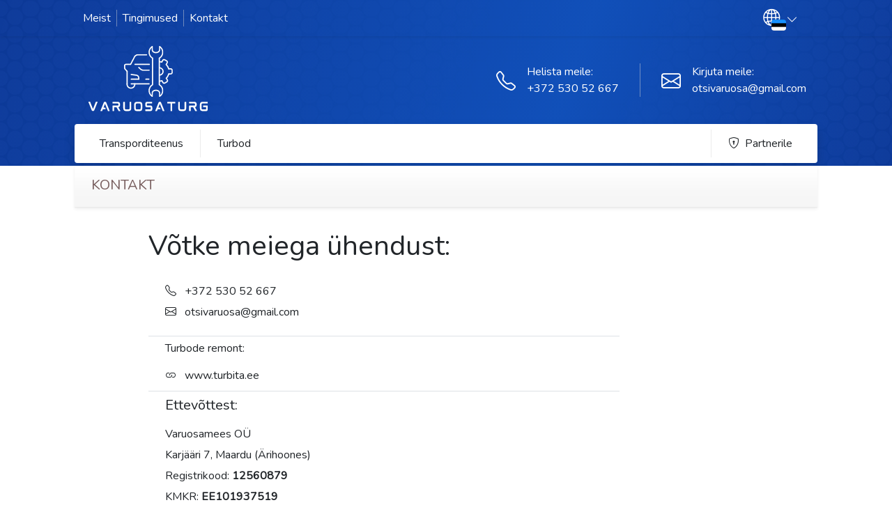

--- FILE ---
content_type: text/html;charset=UTF-8
request_url: https://www.varuosaturg.ee/contact
body_size: 42567
content:
<!doctype html>
<html lang="ee">
<head>
		<meta charset="utf-8">
    <meta name="viewport" content="width=device-width, initial-scale=1.0, user-scalable=1, minimum-scale=0.8, maximum-scale=5.0, minimal-ui"> 
    <meta name="format-detection" content="telephone=no">
	<meta name="robots" content="index, follow" />
	
	<meta name="viewport" content="width=device-width, initial-scale=1" />
<link rel="shortcut icon" href="/favicon.ico" />
<link rel="stylesheet" type="text/css" href="/assets/update/css/bootstrap.min.css" />
<link rel="stylesheet" type="text/css" href="/assets/af96528d/font-awesome/css/font-awesome.min.css" />
<link rel="stylesheet" type="text/css" href="/assets/af96528d/css/bootstrap-yii.css" />
<link rel="stylesheet" type="text/css" href="/assets/af96528d/css/jquery-ui-bootstrap.css" />
<link rel="stylesheet" type="text/css" href="/css/style.css" />
<link rel="stylesheet" type="text/css" href="/css/flags.css" />
<script type="text/javascript" src="/assets/a30bdbc1/jquery.min.js"></script>
<script type="text/javascript" src="/assets/af96528d/bootstrap/js/bootstrap.min.js"></script>
<script type="text/javascript" src="/assets/af96528d/js/bootstrap-noconflict.js"></script>
<script type="text/javascript" src="/assets/af96528d/bootbox/bootbox.min.js"></script>
<script type="text/javascript" src="/assets/af96528d/notify/notify.min.js"></script>
<script type="text/javascript">
/*<![CDATA[*/
var baseUrl = ''
/*]]>*/
</script>
<title translate="no"> Kontakt </title>

	<script type="text/javascript" src="/assets/7edef6bc/jquery.min.js"></script>


	<meta name="description" content="Kasutatud autovaruosad Varuosapäring autovaruosad autoosad varuosad leedust Varuosaturg.ee on varuosapäringute andmebaas, mis võimaldab automaatselt saata päringuid sajadele varuosamüüjatele, nii Eesti kui Leedus." />
	<meta name="keywords" content="Kasutatud autovaruosad Varuosapäring autovaruosad autoosad varuosad leedust kasutatud, auto, lammutus, varuosad, detailid, sisustus, päring, varuosamüüjad, otsi, müük, varuosa, turg, remonditöökoda, autoremont, remont, kauplus, leedu, läti, eesti, odavad, soodsad, slavik, guru" />

	<link rel="help" href=""> 
    <link rel="license" href=""> 
    <link rel="alternate" href="" hreflang="et-EE"> 
    <link rel="alternate" href="" hreflang="x-default">
    <link rel="canonical" href=""> 
    <link rel="preconnect" href="https://fonts.gstatic.com" crossorigin /> 
	<link href="https://fonts.googleapis.com/css2?family=Nunito" rel="stylesheet" media="print" onload="this.media='all'">
	<script defer src="https://cdn.jsdelivr.net/npm/bootstrap@5.1.3/dist/js/bootstrap.bundle.min.js" integrity="sha384-ka7Sk0Gln4gmtz2MlQnikT1wXgYsOg+OMhuP+IlRH9sENBO0LRn5q+8nbTov4+1p" crossorigin="anonymous"></script>
	<script src="https://unpkg.com/alpinejs" defer></script>
	<link href="/assets/update/css/bootstrap.min.css" rel="stylesheet">
    <link href="/assets/update/css/app.css?14" rel="stylesheet">
		
	<!--[if lt IE 9]><script src="http://ie7-js.googlecode.com/svn/version/2.1(beta4)/IE9.js"></script><![endif]-->
	<!--[if IE]><script src="http://html5shiv.googlecode.com/svn/trunk/html5.js"></script><![endif]-->

	<script type="text/javascript">
		var yupeTokenName = 'YUPE_TOKEN';
		var yupeToken = 'ZXRWWnNfdE5xSFNrd0NCdjJTZndtRGI4T2l-T3RNR2PvAFxa3DLFCB1APUhfmmYEOAUIl6vKagiLDtgxYYJVig==';
		var language = 'ee';
		var IE7_PNG_SUFFIX = ".png";

		var lang_msg = [];
			lang_msg['mark_select']      = 'Vali automark';
			lang_msg['modeles_select']   = 'Vali mudel';
			lang_msg['years_select']     = 'Vali aasta';
			lang_msg['other']    		 = 'MUU';
			lang_msg['seria_select']     = 'Valige mootori tüüp';
			lang_msg['type_car_select']  = 'Valige keretüüp';
			lang_msg['details_empty']    = 'Valige vähemalt ühte varuosa';
			lang_msg['username_empty']   = 'Sisestage oma nimi';
			lang_msg['email_empty']      = 'Sisestage oma e-posti';
			lang_msg['DETAIL_ROW']   	 = 'Otsitav varuosa';
			lang_msg['DETAIL_ROW_INFO']  = 'Lisa informatsioon';
	</script>

		<script type="text/javascript">
    (function(c,l,a,r,i,t,y){
        c[a]=c[a]||function(){(c[a].q=c[a].q||[]).push(arguments)};
        t=l.createElement(r);t.async=1;t.src="https://www.clarity.ms/tag/"+i;
        y=l.getElementsByTagName(r)[0];y.parentNode.insertBefore(t,y);
    })(window, document, "clarity", "script", "dn7t7gdwht");
</script>
</head>

<body class="my-auto">

	
	<div class="container-fluid m-0 p-0" style="background: linear-gradient(290deg, rgba(17,81,187,0.4962359943977591) 0%, rgba(17,81,187,0.9862359943977591) 50%, rgba(17,81,187,0.6962359943977591) 99%), url(/assets/update/images/circle-blues.png);
    min-height: 100vh;">
        <div class="mx-auto col-12 shadow-sm">
            <div class="d-flex justify-content-between align-items-center mx-auto col-11 col-md-10 py-0 px-1">
                <div class="navbar">
					
        <a class="nav-link text-white text-decoration-none px-2" href="/meist">Meist</a>		        <a class="nav-link text-white text-decoration-none px-2" href="/tingimused">Tingimused</a>		        <a class="nav-link text-white text-decoration-none px-2" href="/contact">Kontakt</a>		                </div>
                <ul class="navbar-nav me-2 me-xl-4">
                    <li class="nav-item dropdown">
                                <a class="nav-link position-relative" href="#" role="button" id="languagelink" data-bs-toggle="dropdown" aria-haspopup="true" aria-expanded="false">
                                <span class="text-uppercase fs-4 font-weight-normal position-relative pe-1" translate="no">
                                <i class="bi bi-globe2 text-white"></i>
								                                <span class="lang-ee position-absolute fs-6 rounded-1 border-0" style="bottom:-0.15rem; left:0.7rem;"></span>
								                                </span>
                                <i class="bi bi-chevron-down text-white"></i>

                                </a>
								                                <div class="dropdown-menu dropdown-menu-end border-0 shadow slideIn" aria-labelledby="languagelink">
                                        <a class="dropdown-item text-capitalize" rel="alternate" hreflang="et" href="/ee/contact">
                                        <span class="fs-6 rounded border-0 lang-ee"></span> Eesti
                                        </a>
										<a class="dropdown-item text-capitalize" rel="alternate" hreflang="ru" href="/ru/contact">
                                        <span class="fs-6 rounded border-0 lang-ru"></span> Русский
                                        </a>
                                </div>
                        </li>
                </ul>
            </div>
        </div>
		
		<div class="mx-auto col-11 col-md-10 rounded-1">
            <div class="col-12 ps-2 pe-3">
            <nav class="navbar navbar-expand-md" aria-label="">
                <div class="d-flex col-12 justify-content-between">
                
                    <a class="navbar-brand" href="/ee">
                    <svg xmlns="http://www.w3.org/2000/svg" xmlns:xlink="http://www.w3.org/1999/xlink" width="200" zoomAndPan="magnify" viewBox="0 0 450 225" height="100" preserveAspectRatio="xMidYMid meet" version="1.0">
                        <style>
                            .fill {fill: url(#id1) #fff;  }
                        </style>
                    <defs><g/><clipPath id="id1"><path d="M 220 2 L 269 2 L 269 166.902344 L 220 166.902344 Z M 220 2 " clip-rule="nonzero"/></clipPath><clipPath id="id2"><path d="M 141.105469 28 L 217 28 L 217 86 L 141.105469 86 Z M 141.105469 28 " clip-rule="nonzero"/></clipPath></defs><path class="fill" d="M 271.273438 124.476562 C 270.726562 124.476562 270.175781 124.40625 269.632812 124.265625 C 267.949219 123.828125 266.539062 122.765625 265.660156 121.265625 L 263.066406 116.847656 C 260.671875 117.386719 258.234375 117.664062 255.789062 117.671875 L 255.789062 113.820312 C 258.378906 113.820312 260.96875 113.46875 263.484375 112.777344 L 264.90625 112.390625 L 268.972656 119.320312 C 269.332031 119.933594 269.910156 120.363281 270.601562 120.542969 C 271.28125 120.722656 271.996094 120.621094 272.613281 120.261719 L 278.851562 116.582031 C 279.464844 116.222656 279.902344 115.644531 280.074219 114.953125 C 280.253906 114.273438 280.160156 113.558594 279.796875 112.945312 L 275.726562 106.015625 L 276.757812 104.96875 C 280.289062 101.347656 282.835938 96.855469 284.121094 91.972656 L 284.496094 90.550781 L 292.503906 90.480469 C 293.21875 90.480469 293.878906 90.195312 294.375 89.6875 C 294.871094 89.179688 295.148438 88.515625 295.140625 87.808594 L 295.082031 80.546875 C 295.070312 79.089844 293.875 77.917969 292.421875 77.917969 C 292.414062 77.917969 292.40625 77.917969 292.402344 77.917969 L 284.371094 77.984375 L 283.972656 76.574219 C 282.605469 71.703125 279.984375 67.253906 276.410156 63.699219 L 275.367188 62.664062 L 279.324219 55.671875 C 280.042969 54.398438 279.59375 52.769531 278.320312 52.046875 L 272.015625 48.472656 C 270.742188 47.753906 269.121094 48.203125 268.394531 49.476562 L 264.449219 56.449219 L 263.027344 56.089844 C 260.5625 55.460938 258.03125 55.15625 255.507812 55.183594 L 255.460938 51.339844 C 257.832031 51.320312 260.203125 51.542969 262.539062 52.027344 L 265.054688 47.578125 C 266.816406 44.460938 270.792969 43.359375 273.90625 45.125 L 280.21875 48.699219 C 283.332031 50.460938 284.429688 54.441406 282.667969 57.566406 L 280.140625 62.035156 C 283.332031 65.503906 285.753906 69.632812 287.234375 74.113281 L 292.367188 74.066406 C 292.386719 74.066406 292.402344 74.066406 292.421875 74.066406 C 295.976562 74.066406 298.890625 76.953125 298.925781 80.519531 L 298.980469 87.777344 C 298.996094 89.507812 298.332031 91.148438 297.117188 92.386719 C 295.902344 93.621094 294.273438 94.316406 292.535156 94.332031 L 287.429688 94.371094 C 286.027344 98.875 283.660156 103.050781 280.511719 106.570312 L 283.105469 110.996094 C 283.988281 112.488281 284.230469 114.238281 283.800781 115.921875 C 283.363281 117.601562 282.300781 119.015625 280.800781 119.894531 L 274.5625 123.578125 C 273.546875 124.167969 272.421875 124.476562 271.273438 124.476562 " fill-opacity="1" fill-rule="nonzero"/><path class="fill" d="M 255.785156 98.257812 L 255.785156 94.414062 C 259.085938 94.40625 262.152344 92.777344 263.992188 90.042969 C 265.472656 87.851562 266.011719 85.214844 265.503906 82.613281 C 265.003906 80.015625 263.515625 77.769531 261.328125 76.296875 C 259.683594 75.179688 257.773438 74.59375 255.796875 74.59375 L 255.796875 70.75 C 258.542969 70.75 261.195312 71.5625 263.476562 73.101562 C 266.519531 75.164062 268.578125 78.277344 269.28125 81.882812 C 269.976562 85.492188 269.234375 89.152344 267.175781 92.191406 C 264.625 95.992188 260.363281 98.253906 255.785156 98.257812 " fill-opacity="1" fill-rule="nonzero"/><g clip-path="url(#id1)"><path class="fill" d="M 244.699219 143.324219 C 247.679688 143.324219 250.65625 144.097656 253.3125 145.628906 C 256.480469 147.457031 258.441406 150.859375 258.441406 154.507812 L 258.441406 161.0625 C 262.457031 157.304688 264.769531 152.050781 264.769531 146.433594 C 264.769531 139.210938 260.855469 132.507812 254.542969 128.941406 C 253.9375 128.597656 253.566406 127.960938 253.566406 127.265625 L 253.566406 41.707031 C 253.566406 41.011719 253.9375 40.375 254.542969 40.03125 C 260.855469 36.464844 264.769531 29.761719 264.769531 22.539062 C 264.769531 16.917969 262.457031 11.667969 258.441406 7.910156 L 258.441406 14.464844 C 258.441406 18.113281 256.480469 21.511719 253.3125 23.34375 C 248 26.414062 241.398438 26.414062 236.085938 23.34375 C 232.929688 21.511719 230.964844 18.113281 230.964844 14.464844 L 230.964844 7.910156 C 226.945312 11.667969 224.628906 16.921875 224.628906 22.539062 C 224.628906 29.761719 228.554688 36.464844 234.859375 40.03125 C 235.460938 40.375 235.835938 41.011719 235.835938 41.707031 L 235.835938 127.265625 C 235.835938 127.960938 235.460938 128.597656 234.859375 128.941406 C 228.554688 132.507812 224.628906 139.210938 224.628906 146.433594 C 224.628906 152.050781 226.945312 157.304688 230.964844 161.0625 L 230.964844 154.507812 C 230.964844 150.859375 232.929688 147.457031 236.085938 145.628906 C 238.742188 144.097656 241.722656 143.324219 244.699219 143.324219 Z M 256.519531 166.902344 C 256.195312 166.902344 255.882812 166.824219 255.589844 166.664062 C 254.980469 166.332031 254.59375 165.679688 254.59375 164.976562 L 254.59375 154.507812 C 254.59375 152.230469 253.371094 150.105469 251.398438 148.957031 C 247.265625 146.574219 242.140625 146.570312 238.011719 148.957031 C 236.035156 150.105469 234.804688 152.230469 234.804688 154.507812 L 234.804688 164.976562 C 234.804688 165.679688 234.425781 166.332031 233.808594 166.664062 C 233.191406 167 232.4375 166.980469 231.855469 166.601562 C 224.925781 162.171875 220.789062 154.632812 220.789062 146.433594 C 220.789062 138.207031 225.054688 130.542969 231.996094 126.171875 L 231.996094 42.792969 C 225.054688 38.429688 220.789062 30.765625 220.789062 22.539062 C 220.789062 14.339844 224.925781 6.800781 231.847656 2.371094 C 232.4375 1.992188 233.191406 1.964844 233.808594 2.304688 C 234.421875 2.640625 234.804688 3.292969 234.804688 3.992188 L 234.804688 14.464844 C 234.804688 16.742188 236.027344 18.867188 238.003906 20.011719 C 242.132812 22.394531 247.265625 22.394531 251.390625 20.011719 C 253.371094 18.867188 254.59375 16.742188 254.59375 14.464844 L 254.59375 3.992188 C 254.59375 3.292969 254.972656 2.640625 255.589844 2.304688 C 256.210938 1.964844 256.957031 1.992188 257.546875 2.371094 C 264.476562 6.800781 268.613281 14.339844 268.613281 22.539062 C 268.613281 30.765625 264.347656 38.429688 257.40625 42.800781 L 257.410156 126.171875 C 264.347656 130.542969 268.613281 138.207031 268.613281 146.433594 C 268.613281 154.632812 264.480469 162.171875 257.554688 166.601562 C 257.238281 166.800781 256.878906 166.902344 256.519531 166.902344 " fill-opacity="1" fill-rule="nonzero"/></g><path class="fill" d="M 203.972656 82.386719 C 200.253906 82.386719 196.699219 81.007812 193.957031 78.492188 L 187.953125 73 C 187.171875 72.277344 187.117188 71.0625 187.832031 70.28125 C 188.554688 69.496094 189.769531 69.445312 190.546875 70.160156 L 196.550781 75.65625 C 198.582031 77.519531 201.21875 78.542969 203.972656 78.542969 C 203.980469 78.542969 203.984375 78.542969 203.984375 78.542969 L 222.699219 78.523438 C 222.699219 78.523438 222.707031 78.523438 222.707031 78.523438 C 223.761719 78.523438 224.625 79.386719 224.625 80.441406 C 224.625 81.511719 223.765625 82.367188 222.707031 82.367188 L 203.992188 82.386719 C 203.984375 82.386719 203.980469 82.386719 203.972656 82.386719 " fill-opacity="1" fill-rule="nonzero"/><path class="fill" d="M 191.203125 111.535156 L 164.789062 111.535156 C 163.726562 111.535156 162.867188 110.671875 162.867188 109.609375 C 162.867188 108.546875 163.726562 107.691406 164.789062 107.691406 L 187.355469 107.691406 L 187.355469 105.296875 C 187.355469 101.941406 184.855469 99.042969 181.535156 98.554688 L 164.527344 96.210938 C 163.472656 96.070312 162.738281 95.097656 162.886719 94.046875 C 163.027344 92.992188 163.984375 92.265625 165.046875 92.40625 L 182.074219 94.75 C 187.285156 95.507812 191.203125 100.042969 191.203125 105.296875 L 191.203125 111.535156 " fill-opacity="1" fill-rule="nonzero"/><path class="fill" d="M 151.589844 126.46875 C 150.527344 126.46875 149.664062 125.605469 149.664062 124.542969 L 149.664062 83.90625 C 149.664062 82.84375 150.527344 81.980469 151.589844 81.980469 C 152.644531 81.980469 153.507812 82.84375 153.507812 83.90625 L 153.507812 124.542969 C 153.507812 125.605469 152.644531 126.46875 151.589844 126.46875 " fill-opacity="1" fill-rule="nonzero"/><g clip-path="url(#id2)"><path class="fill" d="M 151.589844 85.824219 C 151.066406 85.824219 150.554688 85.617188 150.175781 85.207031 L 143.457031 77.90625 C 142.304688 76.796875 141.644531 75.257812 141.644531 73.65625 L 141.644531 65.644531 C 141.644531 62.402344 144.273438 59.765625 147.511719 59.765625 L 161.777344 59.765625 L 174.59375 35.175781 C 174.640625 35.082031 174.695312 34.988281 174.765625 34.898438 C 177.757812 30.945312 182.5 28.589844 187.460938 28.589844 L 215.0625 28.589844 C 216.125 28.589844 216.988281 29.445312 216.988281 30.507812 C 216.988281 31.570312 216.125 32.433594 215.0625 32.433594 L 187.460938 32.433594 C 183.746094 32.433594 180.195312 34.171875 177.917969 37.101562 L 164.640625 62.582031 C 164.3125 63.21875 163.65625 63.617188 162.945312 63.617188 L 147.511719 63.617188 C 146.398438 63.617188 145.484375 64.523438 145.484375 65.644531 L 145.484375 73.65625 C 145.484375 74.222656 145.722656 74.761719 146.132812 75.144531 C 146.171875 75.175781 146.203125 75.214844 146.238281 75.253906 L 153 82.597656 C 153.71875 83.382812 153.667969 84.601562 152.890625 85.316406 C 152.515625 85.65625 152.050781 85.824219 151.589844 85.824219 " fill-opacity="1" fill-rule="nonzero"/></g><path class="fill" d="M 163.980469 140.382812 C 156.085938 140.382812 149.664062 133.957031 149.664062 126.054688 L 149.664062 124.542969 C 149.664062 123.480469 150.527344 122.625 151.589844 122.625 C 152.644531 122.625 153.507812 123.480469 153.507812 124.542969 L 153.507812 126.054688 C 153.507812 131.835938 158.203125 136.539062 163.980469 136.539062 C 169.757812 136.539062 174.453125 131.835938 174.453125 126.054688 L 174.453125 124.542969 C 174.453125 123.480469 175.3125 122.625 176.375 122.625 C 177.4375 122.625 178.300781 123.480469 178.300781 124.542969 L 178.300781 126.054688 C 178.300781 133.957031 171.871094 140.382812 163.980469 140.382812 " fill-opacity="1" fill-rule="nonzero"/><path class="fill" d="M 222.699219 126.46875 L 164.789062 126.46875 C 163.726562 126.46875 162.867188 125.605469 162.867188 124.542969 C 162.867188 123.480469 163.726562 122.625 164.789062 122.625 L 222.699219 122.625 C 223.761719 122.625 224.625 123.480469 224.625 124.542969 C 224.625 125.605469 223.761719 126.46875 222.699219 126.46875 " fill-opacity="1" fill-rule="nonzero"/><path class="fill" d="M 221.925781 111.535156 L 212.167969 111.535156 C 211.105469 111.535156 210.246094 110.671875 210.246094 109.609375 C 210.246094 108.546875 211.105469 107.691406 212.167969 107.691406 L 221.925781 107.691406 C 222.988281 107.691406 223.851562 108.546875 223.851562 109.609375 C 223.851562 110.671875 222.988281 111.535156 221.925781 111.535156 " fill-opacity="1" fill-rule="nonzero"/><path class="fill" d="M 223.421875 63.617188 L 177.03125 63.617188 C 175.96875 63.617188 175.109375 62.753906 175.109375 61.691406 C 175.109375 60.628906 175.96875 59.765625 177.03125 59.765625 L 223.421875 59.765625 C 224.480469 59.765625 225.34375 60.628906 225.34375 61.691406 C 225.34375 62.753906 224.480469 63.617188 223.421875 63.617188 " fill-opacity="1" fill-rule="nonzero"/><g class="fill" fill-opacity="1"><g transform="translate(23.860452, 212.416719)"><g><path d="M 31.523438 -30.011719 L 27.570312 -30.011719 C 27.101562 -30.011719 26.742188 -29.761719 26.527344 -29.257812 L 17.71875 -7.007812 C 17.71875 -6.9375 17.683594 -6.9375 17.683594 -6.9375 L 17.539062 -6.902344 C 17.539062 -6.902344 17.539062 -6.9375 17.503906 -7.007812 L 8.554688 -29.257812 C 8.410156 -29.761719 8.050781 -30.011719 7.546875 -30.011719 L 3.667969 -30.011719 C 3.128906 -30.011719 2.949219 -29.652344 2.910156 -29.507812 C 2.839844 -29.257812 2.875 -28.96875 3.019531 -28.609375 L 13.082031 -3.738281 C 13.191406 -3.523438 13.261719 -3.34375 13.335938 -3.199219 C 13.875 -1.292969 15.636719 0.0351562 17.613281 0.0351562 C 18.511719 0.0351562 19.375 -0.25 20.09375 -0.753906 C 20.308594 -0.863281 20.488281 -0.96875 20.632812 -1.113281 C 21.171875 -1.582031 21.671875 -2.445312 22.214844 -3.738281 L 32.207031 -28.609375 C 32.347656 -28.96875 32.386719 -29.257812 32.3125 -29.507812 C 32.242188 -29.6875 32.0625 -30.011719 31.523438 -30.011719 Z M 31.523438 -30.011719 "/></g></g></g><g class="fill" fill-opacity="1"><g transform="translate(62.674209, 212.416719)"><g><path d="M 22.140625 -26.273438 C 22.070312 -26.453125 21.996094 -26.667969 21.925781 -26.8125 C 21.351562 -28.683594 19.625 -30.011719 17.648438 -30.011719 C 16.75 -30.011719 15.886719 -29.761719 15.167969 -29.257812 C 14.953125 -29.148438 14.773438 -29.007812 14.628906 -28.898438 C 14.089844 -28.429688 13.550781 -27.570312 13.046875 -26.273438 L 3.019531 -1.367188 C 2.910156 -1.042969 2.875 -0.71875 2.949219 -0.503906 C 2.984375 -0.289062 3.164062 0.0351562 3.738281 0.0351562 L 7.691406 0.0351562 C 8.160156 0.0351562 8.519531 -0.25 8.699219 -0.71875 L 10.746094 -5.859375 L 18.617188 -5.859375 C 19.015625 -5.859375 19.375 -6.039062 19.554688 -6.363281 C 19.769531 -6.648438 19.804688 -7.042969 19.695312 -7.40625 L 18.402344 -10.601562 C 18.222656 -11.035156 17.828125 -11.320312 17.359375 -11.320312 L 12.902344 -11.320312 L 17.503906 -22.96875 C 17.539062 -23.039062 17.578125 -23.074219 17.578125 -23.074219 L 17.71875 -23.074219 C 17.71875 -23.074219 17.71875 -23.074219 17.757812 -23.003906 L 26.667969 -0.753906 C 26.847656 -0.25 27.210938 0.0351562 27.710938 0.0351562 L 31.558594 0.0351562 C 32.132812 0.0351562 32.277344 -0.324219 32.347656 -0.503906 C 32.421875 -0.71875 32.386719 -1.042969 32.242188 -1.367188 Z M 22.140625 -26.273438 "/></g></g></g><g class="fill" fill-opacity="1"><g transform="translate(101.559846, 212.416719)"><g><path d="M 27.390625 -21.027344 C 27.390625 -20.992188 27.390625 -20.953125 27.390625 -20.917969 C 27.390625 -20.882812 27.390625 -20.847656 27.390625 -20.8125 Z M 28.070312 -1.546875 L 21.78125 -12.328125 C 23.542969 -12.542969 24.910156 -13.300781 25.808594 -14.519531 C 26.8125 -15.996094 27.351562 -18.117188 27.390625 -20.917969 C 27.351562 -23.722656 26.8125 -25.84375 25.808594 -27.316406 C 24.730469 -28.863281 22.933594 -29.617188 20.488281 -29.617188 L 3.917969 -29.617188 C 3.59375 -29.617188 2.875 -29.507812 2.875 -28.359375 L 2.875 -25.519531 C 2.875 -24.40625 3.59375 -24.296875 3.917969 -24.296875 L 19.554688 -24.296875 C 20.488281 -24.296875 21.097656 -24.046875 21.457031 -23.507812 C 21.851562 -22.96875 22.03125 -22.105469 22.03125 -20.917969 C 22.03125 -19.734375 21.851562 -18.871094 21.457031 -18.332031 C 21.097656 -17.792969 20.488281 -17.539062 19.554688 -17.539062 L 3.917969 -17.539062 C 3.59375 -17.539062 2.875 -17.433594 2.875 -16.316406 L 2.875 -1.222656 C 2.875 -0.109375 3.59375 0.0351562 3.917969 0.0351562 L 7.1875 0.0351562 C 7.511719 0.0351562 8.195312 -0.109375 8.195312 -1.222656 L 8.195312 -12.21875 L 15.777344 -12.21875 L 22.285156 -0.683594 C 22.429688 -0.46875 22.535156 -0.289062 22.679688 -0.179688 C 22.859375 -0.0351562 23.113281 0.0351562 23.433594 0.0351562 L 27.390625 0.0351562 C 27.820312 0.0351562 28.144531 -0.25 28.214844 -0.683594 C 28.25 -1.042969 28.214844 -1.328125 28.070312 -1.546875 Z M 28.070312 -1.546875 "/></g></g></g><g class="fill" fill-opacity="1"><g transform="translate(136.276663, 212.416719)"><g><path d="M 27.710938 -29.617188 L 24.40625 -29.617188 C 24.082031 -29.617188 23.398438 -29.507812 23.398438 -28.394531 L 23.398438 -10.675781 C 23.398438 -9.597656 23.328125 -8.664062 23.21875 -7.980469 C 23.113281 -7.296875 22.894531 -6.757812 22.644531 -6.363281 C 22.355469 -6.003906 22.03125 -5.75 21.566406 -5.570312 C 21.097656 -5.425781 20.453125 -5.320312 19.695312 -5.320312 L 11.933594 -5.320312 C 11.179688 -5.320312 10.53125 -5.425781 10.0625 -5.570312 C 9.597656 -5.75 9.273438 -6.003906 8.984375 -6.363281 C 8.734375 -6.757812 8.519531 -7.296875 8.375 -7.980469 C 8.265625 -8.664062 8.195312 -9.597656 8.195312 -10.675781 L 8.195312 -28.394531 C 8.195312 -29.507812 7.511719 -29.617188 7.1875 -29.617188 L 3.917969 -29.617188 C 3.59375 -29.617188 2.875 -29.507812 2.875 -28.394531 L 2.875 -11.25 C 2.875 -9.238281 3.019531 -7.511719 3.34375 -6.109375 C 3.667969 -4.671875 4.207031 -3.488281 4.925781 -2.589844 C 5.605469 -1.652344 6.578125 -1.007812 7.691406 -0.574219 C 8.804688 -0.179688 10.171875 0 11.753906 0 L 19.839844 0 C 21.421875 0 22.789062 -0.179688 23.902344 -0.574219 C 25.050781 -1.007812 25.988281 -1.652344 26.707031 -2.589844 C 27.425781 -3.488281 27.929688 -4.671875 28.25 -6.109375 C 28.574219 -7.511719 28.71875 -9.238281 28.71875 -11.25 L 28.71875 -28.394531 C 28.71875 -29.507812 28.035156 -29.617188 27.710938 -29.617188 Z M 27.710938 -29.617188 "/></g></g></g><g class="fill" fill-opacity="1"><g transform="translate(171.46068, 212.416719)"><g><path d="M 27.351562 -26.992188 C 26.632812 -27.890625 25.699219 -28.574219 24.550781 -29.007812 C 23.433594 -29.402344 22.070312 -29.617188 20.488281 -29.617188 L 11.71875 -29.617188 C 10.136719 -29.617188 8.804688 -29.402344 7.691406 -29.007812 C 6.542969 -28.574219 5.605469 -27.890625 4.886719 -26.992188 C 4.207031 -26.09375 3.667969 -24.910156 3.34375 -23.472656 C 3.019531 -22.070312 2.875 -20.378906 2.875 -18.367188 L 2.875 -11.25 C 2.875 -9.238281 3.019531 -7.511719 3.34375 -6.109375 C 3.667969 -4.671875 4.207031 -3.488281 4.886719 -2.589844 C 5.605469 -1.652344 6.542969 -0.96875 7.691406 -0.574219 C 8.769531 -0.179688 10.136719 0.0351562 11.71875 0.0351562 L 20.488281 0.0351562 C 22.070312 0.0351562 23.433594 -0.179688 24.550781 -0.574219 C 25.699219 -0.96875 26.632812 -1.652344 27.351562 -2.550781 C 28.070312 -3.488281 28.574219 -4.671875 28.898438 -6.109375 C 29.1875 -7.511719 29.367188 -9.238281 29.367188 -11.25 L 29.367188 -18.367188 C 29.367188 -20.34375 29.1875 -22.070312 28.898438 -23.472656 C 28.574219 -24.910156 28.070312 -26.09375 27.351562 -26.992188 Z M 24.011719 -18.976562 L 24.011719 -10.601562 C 24.011719 -9.5625 23.972656 -8.664062 23.832031 -7.945312 C 23.722656 -7.296875 23.507812 -6.722656 23.21875 -6.363281 C 22.96875 -5.964844 22.609375 -5.714844 22.140625 -5.570312 C 21.671875 -5.390625 21.0625 -5.320312 20.308594 -5.320312 L 11.898438 -5.320312 C 11.140625 -5.320312 10.53125 -5.390625 10.0625 -5.570312 C 9.597656 -5.714844 9.238281 -5.964844 8.984375 -6.363281 C 8.699219 -6.722656 8.519531 -7.296875 8.375 -7.945312 C 8.265625 -8.664062 8.195312 -9.5625 8.195312 -10.601562 L 8.195312 -18.976562 C 8.195312 -20.019531 8.265625 -20.917969 8.375 -21.636719 C 8.519531 -22.320312 8.699219 -22.859375 8.984375 -23.253906 C 9.238281 -23.613281 9.597656 -23.867188 10.0625 -24.046875 C 10.53125 -24.191406 11.140625 -24.296875 11.898438 -24.296875 L 20.308594 -24.296875 C 21.0625 -24.296875 21.671875 -24.191406 22.140625 -24.046875 C 22.609375 -23.867188 22.96875 -23.613281 23.21875 -23.253906 C 23.507812 -22.859375 23.722656 -22.320312 23.832031 -21.636719 C 23.972656 -20.917969 24.011719 -20.019531 24.011719 -18.976562 Z M 24.011719 -18.976562 "/></g></g></g><g class="fill" fill-opacity="1"><g transform="translate(207.291584, 212.416719)"><g><path d="M 20.234375 -17.683594 L 9.453125 -17.683594 C 8.914062 -17.683594 8.230469 -17.898438 8.230469 -19.660156 L 8.230469 -22.320312 C 8.230469 -22.96875 8.339844 -23.472656 8.519531 -23.832031 C 8.664062 -24.046875 8.878906 -24.296875 9.488281 -24.296875 L 24.117188 -24.296875 C 24.40625 -24.296875 25.125 -24.40625 25.125 -25.519531 L 25.125 -28.394531 C 25.125 -29.507812 24.40625 -29.617188 24.117188 -29.617188 L 8.625 -29.617188 C 6.648438 -29.617188 5.210938 -28.96875 4.277344 -27.640625 C 3.34375 -26.347656 2.875 -24.621094 2.875 -22.535156 L 2.875 -19.804688 C 2.875 -17.324219 3.378906 -15.3125 4.277344 -14.054688 C 5.390625 -12.582031 7.042969 -12.363281 8.554688 -12.363281 L 19.335938 -12.363281 C 19.875 -12.363281 20.59375 -12.148438 20.59375 -10.386719 L 20.59375 -7.296875 C 20.59375 -6.648438 20.488281 -6.144531 20.273438 -5.785156 C 20.128906 -5.570312 19.914062 -5.320312 19.300781 -5.320312 L 3.953125 -5.320312 C 3.628906 -5.320312 2.910156 -5.210938 2.910156 -4.097656 L 2.910156 -1.222656 C 2.910156 -0.109375 3.628906 0 3.953125 0 L 20.164062 0 C 22.140625 0 23.613281 -0.683594 24.550781 -2.011719 C 25.449219 -3.308594 25.914062 -4.996094 25.914062 -7.082031 L 25.914062 -10.242188 C 25.914062 -12.582031 25.449219 -14.414062 24.511719 -15.707031 C 23.542969 -17 22.105469 -17.683594 20.234375 -17.683594 Z M 20.234375 -17.683594 "/></g></g></g><g class="fill" fill-opacity="1"><g transform="translate(239.672439, 212.416719)"><g><path d="M 22.140625 -26.273438 C 22.070312 -26.453125 21.996094 -26.667969 21.925781 -26.8125 C 21.351562 -28.683594 19.625 -30.011719 17.648438 -30.011719 C 16.75 -30.011719 15.886719 -29.761719 15.167969 -29.257812 C 14.953125 -29.148438 14.773438 -29.007812 14.628906 -28.898438 C 14.089844 -28.429688 13.550781 -27.570312 13.046875 -26.273438 L 3.019531 -1.367188 C 2.910156 -1.042969 2.875 -0.71875 2.949219 -0.503906 C 2.984375 -0.289062 3.164062 0.0351562 3.738281 0.0351562 L 7.691406 0.0351562 C 8.160156 0.0351562 8.519531 -0.25 8.699219 -0.71875 L 10.746094 -5.859375 L 18.617188 -5.859375 C 19.015625 -5.859375 19.375 -6.039062 19.554688 -6.363281 C 19.769531 -6.648438 19.804688 -7.042969 19.695312 -7.40625 L 18.402344 -10.601562 C 18.222656 -11.035156 17.828125 -11.320312 17.359375 -11.320312 L 12.902344 -11.320312 L 17.503906 -22.96875 C 17.539062 -23.039062 17.578125 -23.074219 17.578125 -23.074219 L 17.71875 -23.074219 C 17.71875 -23.074219 17.71875 -23.074219 17.757812 -23.003906 L 26.667969 -0.753906 C 26.847656 -0.25 27.210938 0.0351562 27.710938 0.0351562 L 31.558594 0.0351562 C 32.132812 0.0351562 32.277344 -0.324219 32.347656 -0.503906 C 32.421875 -0.71875 32.386719 -1.042969 32.242188 -1.367188 Z M 22.140625 -26.273438 "/></g></g></g><g class="fill" fill-opacity="1"><g transform="translate(278.558081, 212.416719)"><g><path d="M 27.710938 -29.617188 L 3.917969 -29.617188 C 3.59375 -29.617188 2.875 -29.507812 2.875 -28.394531 L 2.875 -25.589844 C 2.875 -24.40625 3.59375 -24.296875 3.917969 -24.296875 L 13.15625 -24.296875 L 13.15625 -1.222656 C 13.15625 -0.109375 13.875 0 14.160156 0 L 17.46875 0 C 17.792969 0 18.476562 -0.109375 18.476562 -1.222656 L 18.476562 -24.296875 L 27.710938 -24.296875 C 28.035156 -24.296875 28.753906 -24.40625 28.753906 -25.589844 L 28.753906 -28.394531 C 28.753906 -29.507812 28.035156 -29.617188 27.710938 -29.617188 Z M 27.710938 -29.617188 "/></g></g></g><g class="fill" fill-opacity="1"><g transform="translate(313.778037, 212.416719)"><g><path d="M 27.710938 -29.617188 L 24.40625 -29.617188 C 24.082031 -29.617188 23.398438 -29.507812 23.398438 -28.394531 L 23.398438 -10.675781 C 23.398438 -9.597656 23.328125 -8.664062 23.21875 -7.980469 C 23.113281 -7.296875 22.894531 -6.757812 22.644531 -6.363281 C 22.355469 -6.003906 22.03125 -5.75 21.566406 -5.570312 C 21.097656 -5.425781 20.453125 -5.320312 19.695312 -5.320312 L 11.933594 -5.320312 C 11.179688 -5.320312 10.53125 -5.425781 10.0625 -5.570312 C 9.597656 -5.75 9.273438 -6.003906 8.984375 -6.363281 C 8.734375 -6.757812 8.519531 -7.296875 8.375 -7.980469 C 8.265625 -8.664062 8.195312 -9.597656 8.195312 -10.675781 L 8.195312 -28.394531 C 8.195312 -29.507812 7.511719 -29.617188 7.1875 -29.617188 L 3.917969 -29.617188 C 3.59375 -29.617188 2.875 -29.507812 2.875 -28.394531 L 2.875 -11.25 C 2.875 -9.238281 3.019531 -7.511719 3.34375 -6.109375 C 3.667969 -4.671875 4.207031 -3.488281 4.925781 -2.589844 C 5.605469 -1.652344 6.578125 -1.007812 7.691406 -0.574219 C 8.804688 -0.179688 10.171875 0 11.753906 0 L 19.839844 0 C 21.421875 0 22.789062 -0.179688 23.902344 -0.574219 C 25.050781 -1.007812 25.988281 -1.652344 26.707031 -2.589844 C 27.425781 -3.488281 27.929688 -4.671875 28.25 -6.109375 C 28.574219 -7.511719 28.71875 -9.238281 28.71875 -11.25 L 28.71875 -28.394531 C 28.71875 -29.507812 28.035156 -29.617188 27.710938 -29.617188 Z M 27.710938 -29.617188 "/></g></g></g><g class="fill" fill-opacity="1"><g transform="translate(348.962054, 212.416719)"><g><path d="M 27.390625 -21.027344 C 27.390625 -20.992188 27.390625 -20.953125 27.390625 -20.917969 C 27.390625 -20.882812 27.390625 -20.847656 27.390625 -20.8125 Z M 28.070312 -1.546875 L 21.78125 -12.328125 C 23.542969 -12.542969 24.910156 -13.300781 25.808594 -14.519531 C 26.8125 -15.996094 27.351562 -18.117188 27.390625 -20.917969 C 27.351562 -23.722656 26.8125 -25.84375 25.808594 -27.316406 C 24.730469 -28.863281 22.933594 -29.617188 20.488281 -29.617188 L 3.917969 -29.617188 C 3.59375 -29.617188 2.875 -29.507812 2.875 -28.359375 L 2.875 -25.519531 C 2.875 -24.40625 3.59375 -24.296875 3.917969 -24.296875 L 19.554688 -24.296875 C 20.488281 -24.296875 21.097656 -24.046875 21.457031 -23.507812 C 21.851562 -22.96875 22.03125 -22.105469 22.03125 -20.917969 C 22.03125 -19.734375 21.851562 -18.871094 21.457031 -18.332031 C 21.097656 -17.792969 20.488281 -17.539062 19.554688 -17.539062 L 3.917969 -17.539062 C 3.59375 -17.539062 2.875 -17.433594 2.875 -16.316406 L 2.875 -1.222656 C 2.875 -0.109375 3.59375 0.0351562 3.917969 0.0351562 L 7.1875 0.0351562 C 7.511719 0.0351562 8.195312 -0.109375 8.195312 -1.222656 L 8.195312 -12.21875 L 15.777344 -12.21875 L 22.285156 -0.683594 C 22.429688 -0.46875 22.535156 -0.289062 22.679688 -0.179688 C 22.859375 -0.0351562 23.113281 0.0351562 23.433594 0.0351562 L 27.390625 0.0351562 C 27.820312 0.0351562 28.144531 -0.25 28.214844 -0.683594 C 28.25 -1.042969 28.214844 -1.328125 28.070312 -1.546875 Z M 28.070312 -1.546875 "/></g></g></g><g class="fill" fill-opacity="1"><g transform="translate(383.678861, 212.416719)"><g><path d="M 27.210938 -29.617188 L 11.753906 -29.617188 C 10.171875 -29.617188 8.804688 -29.402344 7.691406 -29.007812 C 6.578125 -28.574219 5.605469 -27.890625 4.925781 -26.992188 C 4.207031 -26.058594 3.667969 -24.910156 3.34375 -23.472656 C 3.019531 -22.070312 2.875 -20.34375 2.875 -18.367188 L 2.875 -11.25 C 2.875 -9.238281 3.019531 -7.511719 3.34375 -6.074219 C 3.667969 -4.671875 4.207031 -3.488281 4.925781 -2.550781 C 5.644531 -1.652344 6.578125 -0.96875 7.691406 -0.574219 C 8.804688 -0.179688 10.171875 0.0351562 11.753906 0.0351562 L 24.046875 0.0351562 C 25.375 0.0351562 26.417969 -0.503906 27.136719 -1.546875 C 27.820312 -2.550781 28.179688 -4.242188 28.179688 -6.648438 L 28.179688 -16.28125 C 28.179688 -17.648438 27.390625 -17.863281 26.921875 -17.863281 L 14.199219 -17.863281 C 13.910156 -17.863281 13.191406 -17.71875 13.191406 -16.570312 L 13.191406 -13.839844 C 13.191406 -12.652344 13.910156 -12.542969 14.199219 -12.542969 L 23.148438 -12.542969 C 23.148438 -12.542969 23.183594 -7.511719 23.183594 -7.511719 C 23.183594 -6.398438 23.003906 -5.929688 22.859375 -5.714844 C 22.679688 -5.425781 22.394531 -5.320312 21.996094 -5.320312 L 11.933594 -5.320312 C 11.179688 -5.320312 10.53125 -5.390625 10.0625 -5.570312 C 9.597656 -5.714844 9.273438 -5.964844 8.984375 -6.363281 C 8.734375 -6.722656 8.519531 -7.261719 8.410156 -7.945312 C 8.265625 -8.664062 8.195312 -9.5625 8.195312 -10.640625 L 8.195312 -18.976562 C 8.195312 -20.054688 8.265625 -20.953125 8.410156 -21.671875 C 8.519531 -22.320312 8.734375 -22.859375 8.984375 -23.253906 C 9.273438 -23.613281 9.597656 -23.867188 10.0625 -24.046875 C 10.53125 -24.191406 11.179688 -24.296875 11.933594 -24.296875 L 27.210938 -24.296875 C 27.496094 -24.296875 28.214844 -24.40625 28.214844 -25.554688 L 28.214844 -28.359375 C 28.214844 -29.472656 27.496094 -29.617188 27.210938 -29.617188 Z M 27.210938 -29.617188 "/></g></g></g>
                    </svg>
                    </a>
                    
                    <ul class="header-extras d-flex flex-column flex-md-row justify-content-start align-self-center mx-auto mx-md-0 mb-4 mb-md-0">
                        <li>
                        <i class="d-none d-md-block bi bi-telephone m-0 text-white fs-3 pe-2"></i>
                        <div class="fw-normal text-white ps-0 ps-md-2">
                        <span class="d-none d-md-block">
													Helista meile:
												</span>
                        <span class="d-block fw-normal fs-6"> <i class="d-md-none bi bi-telephone text-white pe-2"></i> <a href="tel:+37253052667" class="text-white text-nowrap fw-medium text-decoration-none">+372 530 52 667</a></span>
                        </div>
                        </li>
                        <li>
                        <i class="d-none d-md-block bi bi-envelope m-0 text-white fs-3 pe-2"></i>
                        <div class="fw-normal text-white ps-0 ps-md-2">
                        <span class="d-none d-md-block">
													Kirjuta meile:
												</span>
                        <span class="d-block fw-normal fs-6"> <a href="mailto:otsivaruosa@gmail.com" target="_top" class="text-white fw-medium text-decoration-none">otsivaruosa@gmail.com</a></span>
                        </div>
                        </li>
                    </ul>

                </div>
            </nav>
            </div>
    
        </div>

		
<div class="mx-auto col-11 col-md-10 rounded-1 shadow bg-white">
            <div class="col-12 mx-auto justify-content-between">
                <nav class="navbar navbar-expand-md">
                    <div class="container-fluid">
                      <button class="navbar-toggler" type="button" data-bs-toggle="collapse" data-bs-target="#navbarNavAltMarkup" aria-controls="navbarNavAltMarkup" aria-expanded="false" aria-label="Toggle navigation">
                        <span class="navbar-toggler-icon"></span> <span class="fs-6">
													Menüü
												</span>
                      </button>
                      <div class="collapse navbar-collapse" id="navbarNavAltMarkup">
                        <div class="navbar-nav col-12 d-flex">
																																<a class="nav-link text-dark px-2 px-md-4" href="/transport">Transporditeenus</a>																																																<a class="nav-link text-dark px-2 px-md-4" href="/board">Turbod</a>																																																<a class="nav-link text-dark px-2 px-md-4 ms-lg-auto" href="/login"><i class="bi bi-shield-lock pe-2"></i>Partnerile</a>																																																								
                          
                        </div>
                      </div>
                    </div>
                </nav>
            </div>
        </div>



		

		<div class="col-12 bg-white mx-auto m-0 bg-light pb-5" x-data="{ open: false }">
			<!-- content -->

    

<div class="col-12 col-md-10 mt-1 mx-auto">
	<div class="box-heading shadow-sm"><h1 class="fs-5 ps-1 pt-1">Kontakt</h1></div>
	<div class="box-content col-12 col-md-10">
		<div class="col-12 col-md-10 mx-auto pt-3 px-3">
                        
                        <h5 class="display-6">Võtke meiega ühendust:</h5>
                        <ul class="list-unstyled mt-0 py-3 px-2 px-md-4">
                            <li>
                                <span class="d-block fw-normal fs-6"> <i class="bi bi-telephone text-dark pe-2"></i> 
                                <a href="tel:+37253052667" class="text-dark text-nowrap fw-medium text-decoration-none">+372 530 52 667</a></span>
                            </li>
                            <li>
                                <span class="d-block fw-normal fs-6"> <i class="bi bi-envelope text-dark pe-2"></i>
                                <a href="mailto:otsivaruosa@gmail.com" target="_top" class="text-dark fw-medium text-decoration-none">otsivaruosa@gmail.com</a>
                                </span>
                            </li>
                        </ul>
                        <h6 class="border-top pt-2 px-2 px-md-4">Turbode remont:</h6>
                        <ul class="list-unstyled mt-0 py-1 px-2 px-md-4">
                            <li>
                                <span class="d-block fw-normal fs-6"> <i class="bi bi-link text-dark pe-2"></i> 
                                <a href="https://www.turbita.ee" class="text-dark text-nowrap fw-medium text-decoration-none">www.turbita.ee</a>
                            </li>
                        </ul>
                        <h5 class="border-top pt-2 px-2 px-md-4">Ettevõttest:</h5>
                        <ul class="list-unstyled mt-0 py-1 px-2 px-md-4">
                            <li>
                                <span class="d-block fw-normal fs-6"> 
                                Varuosamees OÜ </span>
                            </li>
                            <li>
                                <span class="d-block fw-normal fs-6"> 
                                Karjääri 7, Maardu (Ärihoones) </span>
                            </li>
                            <li>
                                <span class="d-block fw-normal fs-6"> 
                                    Registrikood: <strong>12560879</strong> </span>
                            </li>
                            <li>
                                <span class="d-block fw-normal fs-6"> 
                                    KMKR: <strong>EE101937519</strong> </span>
                            </li>
                            <li>
                                <span class="d-block fw-normal fs-6"> 
                                    Arveldusarve: <strong>EE082200221058485087</strong> </span>
                            </li>
                            <li>
                                <span class="d-block fw-normal fs-6"> 
                                Swift/BIC: HABAEE2X</span>
                            </li>
                        </ul>
                        
                        <div style="width:100%;" class="py-3"><iframe frameborder="0" height="300" src="https://www.google.com/maps/embed?pb=!1m18!1m12!1m3!1d1013.1161272973033!2d25.019503200000013!3d59.47922449999986!2m3!1f0!2f0!3f0!3m2!1i1024!2i768!4f13.1!3m3!1m2!1s0x4692f2075d9c2b31%3A0x6e1bcc19510adc0a!2zS2FyasOkw6RyaSA3LCBNYWFyZHU!5e0!3m2!1sen!2s!4v1403187927676" style="border: 0;" width="100%"></iframe></div>
                  
                </div>
		
	</div>
</div>


<!-- content end-->
		</div>
		<div class=cautare id="resultinfo">

				
			</div>

			<a name="form"></a>

		
		

	</div>

		

<script type="text/javascript" src="/js/functions.js?v9"></script>
<script type="text/javascript" src="/js/suggest.js?v9"></script>
<script type="text/javascript" src="/js/main_lib.js?v9"></script>
<script type="text/javascript" src="/js/mousewheel.js"></script>
<script type="text/javascript" src="/js/easing.js"></script>
<script type="text/javascript" src="/js/rhinoslider-1.05.min.js"></script>
<script type="text/javascript" src="/js/jquery.maskedinput.min.js"></script>
<script type="text/javascript" src="/js/bootstrap-notify.js"></script>
<script type="text/javascript">
/*<![CDATA[*/
jQuery(function($) {
jQuery('[data-toggle=popover]').popover();
jQuery('[data-toggle=tooltip]').tooltip();
});
/*]]>*/
</script>
</body>
</html>

--- FILE ---
content_type: text/css
request_url: https://www.varuosaturg.ee/css/style.css
body_size: 21543
content:
@charset "utf-8";
html,body,div,span,applet,object,iframe,h1,h2,h3,h4,h5,h6,p,blockquote,pre,a,abbr,acronym,address,big,cite,code,del,dfn,em,font,img,ins,kbd,q,s,samp,small,strike,strong,tt,var,b,u,i,center,dl,dt,dd,ol,ul,li,fieldset,form,label,legend,table,caption,tbody,tfoot,thead,tr,th,td{margin:0;padding:0;border:0;outline:0;font-size:100%;vertical-align:baseline;background:transparent}
ol,ul{list-style:none}
blockquote,q{quotes:none}
:focus{outline:0}
*{-webkit-box-sizing:content-box;-moz-box-sizing:content-box;box-sizing:content-box}
ins{text-decoration:none}
del{text-decoration:line-through}
table{border-collapse:collapse;border-spacing:0}
html{height:100%}
header,nav,section,article,aside,footer{display:block}
body{margin:0;background:url(../images/bs.png);color:#6e6e6e;font-family: "Nunito",sans-serif;padding:0;font-size:12px;font-weight:300;line-height:18px}

h2{margin-top:15px;margin-bottom:10px;font-size:23px;font-family: "Nunito",sans-serif;font-weight:400;color:#fd4537}
h2.medium{font-size:17px}

h3{margin-top:15px;margin-bottom:10px;font-size:20px;font-family: "Nunito",sans-serif;font-weight:400;color:#fd4537}
h3.medium{font-size:17px}

.clear{clear:both;display:block;overflow:hidden;visibility:hidden;width:0;height:0}
.logo{display:block;width:450px;height:93px;background:url(../images/logotype.png) no-repeat;background-size:cover;text-decoration:none;color:#FFF;text-shadow:0 1px 1px #000}
p{margin:0 0 18px}

.editable-input{
    vertical-align: top;
    display: inline-block;
    width: auto;
    white-space: normal;
    zoom: 1;
    *display: inline;
}
.editable-buttons {
    display: inline-block;
    vertical-align: top;
    margin-left: 7px;
    zoom: 1;
    *display: inline;
}
a.list-group-item.active, a.list-group-item.active:hover, a.list-group-item.active:focus{ color: #fff; border-color:#b71408;background: url(../images/menu-tail.png) repeat-x #b71408;font-weight: 700; text-shadow: 0 1px 1px #000; }
a.list-group-item{ font-size: 14px; }

.main_wrapper{margin:0 auto}
.head_wrapper{background-color:#C9F}
.header-top{height:51px;position:relative}
.header-top #language{position:absolute;top:17px;right:15px;z-index:5;font-size:12px;text-align:left;color:#4c4c4c;font-family:Arial,Helvetica,sans-serif}
#language a{color:#4c4c4c; opacity: 0.5;}
#language a i {-webkit-box-shadow: 0px 0px 5px 1px rgba(0,0,0,0.41);
-moz-box-shadow: 0px 0px 5px 1px rgba(0,0,0,0.41);
box-shadow: 0px 0px 5px 1px rgba(0,0,0,0.41);}
#language a.bold{opacity: 1}
#header{min-height:118px;margin-bottom:0;position:relative;z-index:99;border-radius:4px 4px 0 0;box-shadow:0 0 20px #807b7b;background:url(../images/footer-bg.jpg) repeat-y}
#header #logo{position:absolute;top:7px;left:28px}
.right-header{min-height:38px;width:720px;position:absolute;right:0;top:74px;z-index:2}
#header .links{font-size:12px;padding:14px 6px 12px 19px;background:url(../images/menu-tail.png) repeat-x #b71408;float:right;margin-right:0;border-radius:4px 0 0 0;position:relative;z-index:1}
#header .links li{float:left;padding:0 16px 0 0}
ul{list-style:none;margin:0;padding:0}
#header .links,#header .links a:hover{color:#fe0}
a.active:active{color:#fe0!important}
a.bold{font-weight:700}
#header .links a{display:inline-block;padding:0;color:#fff;text-decoration:none;font-size:13px;line-height:15px;font-weight:300;text-transform:capitalize;text-shadow:0 1px 1px #000}
.menu-shadow{margin-bottom:15px;padding-bottom:0;background:url(../images/menu-shadow.gif) 0 bottom repeat-x;box-shadow:0 0 20px #807b7b}
#menu{background:#dbdbdb;margin:0 auto;width:1000px;z-index:1;border-bottom:1px solid #9c9c9c;height:59px}
#menu ul{list-style:none;margin:0;padding:0}
#menu > ul{float:left;width:100%}
#menu > ul > li{float:left;z-index:20;background:url(../images/border-menu.gif) right top no-repeat;padding:0 2px 0 0;position:relative;width:150px;text-align:center}
#menu > ul > li > a{font-size:12px;color:#4c4c4c;line-height:16px;text-transform:uppercase;text-decoration:none;display:block;padding:22px 0 15px;z-index:6;position:relative;min-height:29px;background:url(../images/menu-a.gif) left -1000px repeat-x;min-height:32px;text-shadow:1px 1px 0 #fff}
#menu > ul > li > a:hover,#menu > ul > li.active > a{background-position:0 0;color:#FFF;text-shadow:0 0 0 #fff}
.header-modules{margin-bottom:23px;box-shadow:0 0 20px #807b7b}
.slideshow{margin-bottom:20px;}
#banner0{height:227px;margin-top:-5px}
#banner1{margin-bottom:0;margin-right:0}
.box.manufacturers{background:url(../images/manufacturer-bg.gif) repeat-x #f6f6f6;overflow:hidden;margin-bottom:0;border-radius:4px;min-height:240px;box-shadow:0 1px 2px rgba(202,182,182,0.7);margin-top:15px}
.box.social{background:url(../images/manufacturer-bg.gif) repeat-x #f6f6f6;overflow:hidden;margin-bottom:0;border-radius:4px;min-height:75px;box-shadow:0 1px 2px rgba(202,182,182,0.7);margin-top:15px}
#container{width:1000px;margin-left:auto;margin-right:auto;text-align:left;padding:0}
.box-heading{padding:12px 0 11px 20px;font-family: "Nunito",sans-serif;font-size:13px;font-weight:400;line-height:20px;color:#755b5b;border-radius:4px 4px 0 0;background:url(../images/box-heading.jpg) repeat-x #f6f6f6;border-bottom:1px solid #e9e9e9;text-transform:uppercase}
.box-content{padding:0 20px;border-radius:0 0 4px 4px;padding-top:15px;padding-bottom:15px;font-size: 14px;}
.box-content {line-height: 1.6;}
/*.box-content ol,.box-content ul { margin-left: 25px; margin-top: 55px; }*/
/*.box-content ul { list-style: square outside; }*/
.box-content li {margin:  5px 0;}
.box-content ol { list-style: decimal; }
.box-content-fb{padding-top:25px;margin-bottom:-50px}
.margin-top-15{margin-top:15px}
.footer-wrap{width:1000px;margin:0 auto;background:url(../images/footer-bg.jpg) repeat-y;border-radius:4px;clear:both;position:relative}
#footer{clear:both;padding-top:15px;padding-bottom:8px;padding-left:18px;font-size:12px;color:#ada9a9}
#powered{font-size:12px;color:#6b6b6b;padding:9px 0 12px 19px;background:#333;border-radius:0 0 4px 4px}
#powered a{text-decoration:none;color:#6b6b6b}
.car_list{padding-left:4px}
.car_list li{display:inline-block}
.car_list li a{text-decoration:none}
.car_list li div{width:135px;height:26px;padding:0 0 8px;margin:3px 0;border:2px solid #fdfdfd;box-shadow:0 1px 2px #c2bcbc;text-align:center;color:#4e4e43;font-size:13px;-webkit-transition:all .3s ease-in-out;-moz-transition:all .3s ease-in-out;-o-transition:all .3s ease-in-out;transition:all .3s ease-in-out}
.car_list li div:hover{background-color:#fd4537;color:#fff}
.car_list li a div img{display:block;float: right;padding-right: 2px;margin-top:5px;-webkit-box-sizing:content-box;-moz-box-sizing:content-box;box-sizing:content-box}
.car_list li a span{display:block;float: left;padding-top:10px;padding-left:5px}
.new_btn_important{width:150px;height:30px;border:2px solid #fdfdfd;box-shadow:0 2px 3px #c2bcbc;text-align:center;color:#4e4e43;font-size:14px;font-family: "Nunito",sans-serif;-webkit-transition:all .3s ease-in-out;-moz-transition:all .3s ease-in-out;-o-transition:all .3s ease-in-out;transition:all .3s ease-in-out;cursor:crosshair}
.new_btn_important:hover{background-color:#fd4537;color:#fff;cursor:pointer}
.cautare{position:absolute;right:0;top:13px;width:467px;z-index:55;box-sizing:border-box}
.cautare2{right:0;top:83px;width:467px;z-index:55;font-size:16px;float:right;padding-right:25px;box-sizing:border-box;margin-bottom:30px;margin-top:83px}
.box.social{background:#fff;position:relative;min-height:180px}
.cautare form input.search_form_set_email{width:180px;}
.ieskoti{ position: relative; top: -3px; }
.raspuns{position:absolute;left:650px;top:90px;font-size:18px;color:#E25E38;z-index:55}
.raspunsbun{position:absolute;left:650px;top:90px;font-size:18px}
.contact-title{margin:-5px 0 27px;line-height:23px}
.contact-title i{font-size:23px;color:silver;padding:0 8px 0 0}
.contact-form-box{padding:23px 0 0;margin:0 0 30px;background:url(../images/contact-form.png) repeat-x #fff;-moz-box-shadow:rgba(0,0,0,0.17) 0 5px 13px;-webkit-box-shadow:rgba(0,0,0,0.17) 0 5px 13px;box-shadow:rgba(0,0,0,0.17) 0 5px 13px}
.contact-form-box fieldset{padding:0 19px 21px;}
.contact-form-box label{margin:0 0 6px;display:block;font-weight:700;font-size:13px;color:#474747}
.contact-form-box .page-subheading{border:none;font-family:"Open Sans",sans-serif;font-weight:100;text-transform:uppercase;color:#555454;font-size:18px;padding:0 0 15px;line-height:normal;margin:0}
.contact-form-box .col-md-3{padding-left:0;float:left;width:230px}
.contact-form-box .col-md-9{padding-right:0;float:left;width:701px;margin-left:17px}
.contact-form-box #desc_contact0{display:none}
.contact-form-box .form-group{margin-bottom:17px}
.contact-form-box textarea{height:96px;width:100%;box-sizing:border-box;resize:none;margin-bottom:2px;display:block;width:100%;padding:6px 12px;font-size:14px;line-height:1.42857;color:#555;vertical-align:middle;background-color:#fff;border:1px solid #ccc;border-radius:0;-webkit-box-shadow:inset 0 1px 1px rgba(0,0,0,0.075);box-shadow:inset 0 1px 1px rgba(0,0,0,0.075);-webkit-transition:border-color ease-in-out 0.15s,box-shadow ease-in-out .15s;-o-transition:border-color ease-in-out 0.15s,box-shadow ease-in-out .15s;transition:border-color ease-in-out 0.15s,box-shadow ease-in-out .15s;padding:5px}
.contact-form-box select.form-control{max-width:270px;width:100%}
.contact-form-box input.form-control{max-width:270px;margin-bottom:2px;display:block;width:100%;height:34px;padding:6px 12px;font-size:14px;line-height:1.42857;color:#555;vertical-align:middle;background-color:#fff;border:1px solid #ccc;border-radius:0;-webkit-box-shadow:inset 0 1px 1px rgba(0,0,0,0.075);box-shadow:inset 0 1px 1px rgba(0,0,0,0.075);-webkit-transition:border-color ease-in-out 0.15s,box-shadow ease-in-out .15s;-o-transition:border-color ease-in-out 0.15s,box-shadow ease-in-out .15s;transition:border-color ease-in-out 0.15s,box-shadow ease-in-out .15s;box-sizing:border-box;padding:3px 5px;height:27px;-webkit-box-shadow:none;box-shadow:none;width:100%}
.contact_field{width:300px;font-size:13px;padding:6px 0 4px 10px;border:1px solid #cecece;background:#F6F6f6;border-radius:8px}

#preload .thumbnail:hover,
#preload .thumbnail.active{
	border: 1px solid #ED3E21;
}

::-webkit-input-placeholder{color:#aaafbd;font-style:italic}
:-moz-placeholder{color:#aaafbd;font-style:italic}
::-moz-placeholder{color:#aaafbd;font-style:italic}
:-ms-input-placeholder{color:#aaafbd;font-style:italic}
.contact_table td{margin:10px;padding:10px}
#feedback{width:700px}
.submit-form input{-webkit-transition:all .2s ease;-o-transition:all .2s ease;transition:all .2s ease;white-space:normal;text-align:left;background:#424443;border:1px solid #ffae02;color:#ffae02;border-radius:0;padding:8px 15px;cursor:pointer}
.submit-form input:hover,.submit-form input:focus{background:#555;border-color:#fff;color:#fff;padding:8px 15px}
#feedback{display:none}
.footer-link{position:absolute;right:0;bottom:-25px;color:#000;font-size:13px}
.footer-link:hover{text-decoration:underline}
#menu li a{color:#404040!important;font-weight:500!important}
#menu > ul > li > a:hover,#menu > ul > li.active > a{background-position:0 0;color:#FFF!important}
.box.social{height:200px}
.box.social iframe{width:980px!important}
.box.social ._2p3a{width:980px!important}
._1drm .uiScaledImageContainer._2zfr{width:980px!important}
#contact.hide-right-column div.uploader span.filename,#contact.hide-left-column div.uploader span.filename{width:97px}
#contact.hide-right-column.hide-left-column div.uploader span.filename{width:172px}
@media (max-width: 991px) {
.contact-form-box .col-md-3{padding-right:0}
.contact-form-box .col-md-9{padding-left:0}
}
@media (min-width: 992px) {
.col-md-9{width:75%}
#logo a.logo img{width:450px}
}
@media (min-width: 992px) and (max-width: 1199px) {
#contact.hide-right-column div.uploader span.filename,#contact.hide-left-column div.uploader span.filename{width:53px}
#contact.hide-right-column.hide-left-column div.uploader span.filename{width:114px}
}
@media (min-width: 320px) and (max-width: 340px) {
#contact.hide-right-column.hide-left-column div.uploader span.filename{width:155px}
}
#slider{width:100%;height:394px;padding:0;margin:0}
#slider li{list-style:none}
#slideshow{width:100%;margin:0 auto;vertical-align:top}
.small_gray_text{margin-top:-9px;margin-bottom:-35px;display:block;font-size:12px;font-weight:300}
.submit,input[type="submit"]{border:0;padding:4px 10px;background:#a6a6a7;color:#fff;cursor:pointer;border-radius:15px;vertical-align:middle;font-size:14px;font-weight:300;font-family: "Nunito",sans-serif;text-decoration: none;}
.submit:hover,input[type="submit"]:hover{background:#ED3E21;padding:4px 10px;text-decoration: none;color:#fff;}

input[type="text"],input[type="password"],textarea{border:1px solid #ccc; line-height: normal; color:#6d6d6d;width:90%;padding:5px;margin:0;font-size:14px}
select{border:1px solid #ccc;color:#6d6d6d;font-size:14px;width:90%;padding:5px;margin:0;font-size:14px}
textarea.input_item{margin:0;height:50px}
span.star{color:red}
.form-name{text-align:right;font-size:17px}
.text-right{text-align:right}
.show_table{border-collapse:collapse;margin:0 auto}
.show_table tr.bordertop{border-top:1px solid #ccc}
.show_table tr.show-small td { padding: 5px; }
.show_table tr td{padding:10px;margin:5px;color:#5F5F5F;vertical-align:top}
.table_register{width:100%}
.table_register tr td{padding:10px;margin:10px;vertical-align:top}
legend{font-size:18px;margin:0;padding:10px 0;color:#ED3E21;font-weight:700}

#image-list{padding:15px 0;margin:30px 0 0;border:0px solid #9fd568;width:100%}
.item-image{display:inline-block;width:150px;text-align:center;margin-right:12px;vertical-align:top;margin-bottom:15px}
.item-image img{border:1px solid #cfcfcf;border-radius:3px;padding:2px;border-right:2px solid #aaa;border-bottom:2px solid #999;height:120px}
.delfotoitem{display:inline-block;margin:4px;padding:3px 0;width:80px;cursor:pointer;font-size:14px;color:#080808;border-radius:4px;background-color:#f0816f;font-family:'Roboto Condensed'}
.input_other{margin-top:5px}
a.upload_images_button{display:inline-block;border:0;padding:4px 10px;background:#a6a6a7;color:#fff;cursor:pointer;border-radius:15px;vertical-align:middle;font-size:14px;font-weight:300;font-family: "Nunito",sans-serif;text-align:center}
.qq-upload-button:hover a.upload_images_button{background:#ED3E21;padding:4px 10px}
#progress{margin:5px 0}
#jquery-overlay{position:absolute;top:0;left:0;z-index:90;width:100%;height:500px}
#jquery-lightbox{position:absolute;top:0;left:0;width:100%;z-index:100;text-align:center;line-height:0}
#lightbox-container-image-box{position:relative;background-color:#fff;width:250px;height:250px;margin:0 auto}
#lightbox-container-image{padding:10px}
#lightbox-loading{position:absolute;top:40%;left:0;height:25%;width:100%;text-align:center;line-height:0}
#lightbox-nav{position:absolute;top:0;left:0;height:100%;width:100%;z-index:10}
#lightbox-container-image-box > #lightbox-nav{left:0}
#lightbox-nav a{outline:none}
#lightbox-nav-btnPrev,#lightbox-nav-btnNext{width:49%;height:100%;zoom:1;display:block}
#lightbox-nav-btnPrev{left:0;float:left}
#lightbox-nav-btnNext{right:0;float:right}
#lightbox-container-image-data-box{font:10px Verdana,Helvetica,sans-serif;background-color:#fff;line-height:1.4em;overflow:auto;width:100%;margin:0 auto;padding:0 10px}
#lightbox-container-image-data{color:#666;padding:0 10px}
#lightbox-container-image-data #lightbox-image-details{width:70%;float:left;text-align:left}
#lightbox-image-details-caption{font-weight:700}
#lightbox-image-details-currentNumber{display:block;clear:left;padding-bottom:1em}
#lightbox-secNav-btnClose{width:66px;float:right;padding-bottom:.7em}
.help-block.error{color:red}
label{font-weight:400}
.radio,.checkbox{display:inline}
.carstable{margin-top:25px}
.profile_panel{text-align:right}
.auto_check_register{position:relative;top:3px}
.sk-fading-circle{position:relative;padding:43px;width:40px;height:40px;border:1px solid #cfcfcf;border-radius:3px;border-right:2px solid #aaa;border-bottom:2px solid #999}
.sk-fading-circle .sk-circle{width:50%;height:50%;position:absolute;left:25%;top:25%}
.sk-fading-circle .sk-circle:before{content:'';display:block;margin:0 auto;width:15%;height:15%;background-color:#333;border-radius:100%;-webkit-animation:sk-circleFadeDelay 1.2s infinite ease-in-out both;animation:sk-circleFadeDelay 1.2s infinite ease-in-out both}
.sk-fading-circle .sk-circle2{-webkit-transform:rotate(30deg);-ms-transform:rotate(30deg);transform:rotate(30deg)}
.sk-fading-circle .sk-circle3{-webkit-transform:rotate(60deg);-ms-transform:rotate(60deg);transform:rotate(60deg)}
.sk-fading-circle .sk-circle4{-webkit-transform:rotate(90deg);-ms-transform:rotate(90deg);transform:rotate(90deg)}
.sk-fading-circle .sk-circle5{-webkit-transform:rotate(120deg);-ms-transform:rotate(120deg);transform:rotate(120deg)}
.sk-fading-circle .sk-circle6{-webkit-transform:rotate(150deg);-ms-transform:rotate(150deg);transform:rotate(150deg)}
.sk-fading-circle .sk-circle7{-webkit-transform:rotate(180deg);-ms-transform:rotate(180deg);transform:rotate(180deg)}
.sk-fading-circle .sk-circle8{-webkit-transform:rotate(210deg);-ms-transform:rotate(210deg);transform:rotate(210deg)}
.sk-fading-circle .sk-circle9{-webkit-transform:rotate(240deg);-ms-transform:rotate(240deg);transform:rotate(240deg)}
.sk-fading-circle .sk-circle10{-webkit-transform:rotate(270deg);-ms-transform:rotate(270deg);transform:rotate(270deg)}
.sk-fading-circle .sk-circle11{-webkit-transform:rotate(300deg);-ms-transform:rotate(300deg);transform:rotate(300deg)}
.sk-fading-circle .sk-circle12{-webkit-transform:rotate(330deg);-ms-transform:rotate(330deg);transform:rotate(330deg)}
.sk-fading-circle .sk-circle2:before{-webkit-animation-delay:-1.1s;animation-delay:-1.1s}
.sk-fading-circle .sk-circle3:before{-webkit-animation-delay:-1s;animation-delay:-1s}
.sk-fading-circle .sk-circle4:before{-webkit-animation-delay:-.9s;animation-delay:-.9s}
.sk-fading-circle .sk-circle5:before{-webkit-animation-delay:-.8s;animation-delay:-.8s}
.sk-fading-circle .sk-circle6:before{-webkit-animation-delay:-.7s;animation-delay:-.7s}
.sk-fading-circle .sk-circle7:before{-webkit-animation-delay:-.6s;animation-delay:-.6s}
.sk-fading-circle .sk-circle8:before{-webkit-animation-delay:-.5s;animation-delay:-.5s}
.sk-fading-circle .sk-circle9:before{-webkit-animation-delay:-.4s;animation-delay:-.4s}
.sk-fading-circle .sk-circle10:before{-webkit-animation-delay:-.3s;animation-delay:-.3s}
.sk-fading-circle .sk-circle11:before{-webkit-animation-delay:-.2s;animation-delay:-.2s}
.sk-fading-circle .sk-circle12:before{-webkit-animation-delay:-.1s;animation-delay:-.1s}
@-webkit-keyframes sk-circleFadeDelay {0%,39%,100%{opacity:0}40%{opacity:1}}
@keyframes sk-circleFadeDelay {0%,39%,100%{opacity:0}40%{opacity:1}}

.thumbnail{ position: relative; }
.board-sale{ position: absolute; top: 0px; right: 0px; display: inline-block; padding: 5px 25px; background: #4C4C4C; border: 2px dashed #D11709; color: #fff; font-weight: 700; text-transform: uppercase; opacity: 0.9;}
.search_advice_wrapper{display:none;width:295px;background-color:#a6a6a7;color:#fff;z-index:999;position:absolute;top:40px}
.search_advice_wrapper .advice_variant{cursor:pointer;padding:5px;text-align:left;text-transform:uppercase;}
.search_advice_wrapper .advice_variant:hover{background-color:#ED3E21}
.search_advice_wrapper .active{cursor:pointer;padding:5px;background-color:#ED3E21}
#board_suggest .search_advice_wrapper{width:744px;top:28px}
#board_suggest .search_advice_wrapper small{font-weight:700;font-size:12px;color:#F6ECB5}
ul.dropdown-menu{margin: 0px; padding: 0px; }
ul.dropdown-menu.board-positions{ position: absolute; right: 0px; top: 35px; }


.dropdown-menu li{ list-style: none; text-align: left; }
.advice_variant b{color:#F6ECB5}
.list-view .pager{margin:5px 0 0;text-align:center}
.paginator{display:inline-block;margin:0 auto!important}
.input-group-btn{display:block}
.input-group .input_item{float:left}
.input-group-btn .btn{padding:5px 12px;line-height:normal;border-bottom-right-radius:0;border-top-right-radius:0}
.transport_float_layer{width:250px;margin-top:-10px;float:left}
.transport_float_layer select,.transport_float_layer input{width:85%!important}
.box-content{position:relative}
.text-uppercase{text-transform:uppercase}
#toTop{color:#4C4C4C;font-size:50px;position:fixed;z-index:9999;bottom:19px;left:10px;cursor:pointer;text-decoration:none;opacity:.9}
#toTop:hover{color:#fd4537;opacity:1}
.pager li > a:hover,.page.selected > a{background:#ED3E21;border:1px solid #ED3E21;color:#fff;font-weight:700}
.pager li.page > a,.pager li.page > span{border-radius:100%}
fieldset.scheduler-border{border:solid 1px #DDD!important;padding:0 10px 10px;border-bottom:none;margin-top:15px}
legend.scheduler-border{width:auto!important;border:none;font-size:14px}

.qq-upload-drop-area{
position: absolute;
top: 0;
left: 0;
width: 100%;
height: 100%;
min-height: 70px;
z-index: 2;
background: #FF9797;
text-align: center;
border: 5px dashed #cacaca;
}

.register-margin{ margin-right: 54px; }
.board-widget{background: #fff; padding: 10px;border-radius: 4px;}
.board-widget > div { float: left; width: 190px; margin-right: 5px; text-align: center; }
.board-widget > div:first-child{ margin-left: 5px; }
.board-widget div.thumbnail { border: 0px solid #ddd; }
.board-widget div.thumbnail a { display: block; width: 180px; height: 143px; background-size: cover; position: relative; }
.board-widget div.thumbnail a div.advert-price{ position: absolute; bottom: 5px; left: 5px; background: #1e1e1e; padding: 5px; text-decoration: none; color: #fff; opacity: 0.6; font-size: 14px; font-weight: 700;}
.board-widget div.thumbnail a:hover div.advert-price{ opacity: 1 }
.board-widget > div > a { color: #000; text-transform: uppercase; }

--- FILE ---
content_type: text/css
request_url: https://www.varuosaturg.ee/css/flags.css
body_size: 16898
content:
.iconflags {
    width: 16px;
    height: 11px;
    vertical-align: middle;
    background-image: url(../images/flags.png);
    display: -moz-inline-stack;
    display: inline-block;
    _overflow: hidden;
    *zoom: 1;
    *display: inline;
    margin: auto 5px;
}

.iconflags.iconflags-ad {
    background-position: -16px 0
}

.iconflags.iconflags-ae {
    background-position: -32px 0
}

.iconflags.iconflags-af {
    background-position: -48px 0
}

.iconflags.iconflags-ag {
    background-position: -64px 0
}

.iconflags.iconflags-ai {
    background-position: -80px 0
}

.iconflags.iconflags-al {
    background-position: -96px 0
}

.iconflags.iconflags-am {
    background-position: -112px 0
}

.iconflags.iconflags-an {
    background-position: -128px 0
}

.iconflags.iconflags-ao {
    background-position: -144px 0
}

.iconflags.iconflags-ar {
    background-position: -160px 0
}

.iconflags.iconflags-as {
    background-position: -176px 0
}

.iconflags.iconflags-at {
    background-position: -192px 0
}

.iconflags.iconflags-au {
    background-position: -208px 0
}

.iconflags.iconflags-aw {
    background-position: -224px 0
}

.iconflags.iconflags-az {
    background-position: -240px 0
}

.iconflags.iconflags-ba {
    background-position: 0 -11px
}

.iconflags.iconflags-bb {
    background-position: -16px -11px
}

.iconflags.iconflags-bd {
    background-position: -32px -11px
}

.iconflags.iconflags-be {
    background-position: -48px -11px
}

.iconflags.iconflags-bf {
    background-position: -64px -11px
}

.iconflags.iconflags-bg {
    background-position: -80px -11px
}

.iconflags.iconflags-bh {
    background-position: -96px -11px
}

.iconflags.iconflags-bi {
    background-position: -112px -11px
}

.iconflags.iconflags-bj {
    background-position: -128px -11px
}

.iconflags.iconflags-bm {
    background-position: -144px -11px
}

.iconflags.iconflags-bn {
    background-position: -160px -11px
}

.iconflags.iconflags-bo {
    background-position: -176px -11px
}

.iconflags.iconflags-br {
    background-position: -192px -11px
}

.iconflags.iconflags-bs {
    background-position: -208px -11px
}

.iconflags.iconflags-bt {
    background-position: -224px -11px
}

.iconflags.iconflags-bv {
    background-position: -240px -11px
}

.iconflags.iconflags-bw {
    background-position: 0 -22px
}

.iconflags.iconflags-by {
    background-position: -16px -22px
}

.iconflags.iconflags-bz {
    background-position: -32px -22px
}

.iconflags.iconflags-ca {
    background-position: -48px -22px
}

.iconflags.iconflags-catalonia {
    background-position: -64px -22px
}

.iconflags.iconflags-cd {
    background-position: -80px -22px
}

.iconflags.iconflags-cf {
    background-position: -96px -22px
}

.iconflags.iconflags-cg {
    background-position: -112px -22px
}

.iconflags.iconflags-ch {
    background-position: -128px -22px
}

.iconflags.iconflags-ci {
    background-position: -144px -22px
}

.iconflags.iconflags-ck {
    background-position: -160px -22px
}

.iconflags.iconflags-cl {
    background-position: -176px -22px
}

.iconflags.iconflags-cm {
    background-position: -192px -22px
}

.iconflags.iconflags-cn {
    background-position: -208px -22px
}

.iconflags.iconflags-co {
    background-position: -224px -22px
}

.iconflags.iconflags-cr {
    background-position: -240px -22px
}

.iconflags.iconflags-cu {
    background-position: 0 -33px
}

.iconflags.iconflags-cv {
    background-position: -16px -33px
}

.iconflags.iconflags-cw {
    background-position: -32px -33px
}

.iconflags.iconflags-cy {
    background-position: -48px -33px
}

.iconflags.iconflags-cz {
    background-position: -64px -33px
}

.iconflags.iconflags-de {
    background-position: -80px -33px
}

.iconflags.iconflags-dj {
    background-position: -96px -33px
}

.iconflags.iconflags-dk {
    background-position: -112px -33px
}

.iconflags.iconflags-dm {
    background-position: -128px -33px
}

.iconflags.iconflags-do {
    background-position: -144px -33px
}

.iconflags.iconflags-dz {
    background-position: -160px -33px
}

.iconflags.iconflags-ec {
    background-position: -176px -33px
}

.iconflags.iconflags-ee {
    background-position: -192px -33px
}

.iconflags.iconflags-eg {
    background-position: -208px -33px
}

.iconflags.iconflags-eh {
    background-position: -224px -33px
}

.iconflags.iconflags-england {
    background-position: -240px -33px
}

.iconflags.iconflags-er {
    background-position: 0 -44px
}

.iconflags.iconflags-es {
    background-position: -16px -44px
}

.iconflags.iconflags-et {
    background-position: -32px -44px
}

.iconflags.iconflags-eu {
    background-position: -48px -44px
}

.iconflags.iconflags-fi {
    background-position: -64px -44px
}

.iconflags.iconflags-fj {
    background-position: -80px -44px
}

.iconflags.iconflags-fk {
    background-position: -96px -44px
}

.iconflags.iconflags-fm {
    background-position: -112px -44px
}

.iconflags.iconflags-fo {
    background-position: -128px -44px
}

.iconflags.iconflags-fr {
    background-position: -144px -44px
}

.iconflags.iconflags-ga {
    background-position: -160px -44px
}

.iconflags.iconflags-gb {
    background-position: -176px -44px
}

.iconflags.iconflags-en {
    background-position: -176px -44px
}

.iconflags.iconflags-gd {
    background-position: -192px -44px
}

.iconflags.iconflags-ge {
    background-position: -208px -44px
}

.iconflags.iconflags-gf {
    background-position: -224px -44px
}

.iconflags.iconflags-gg {
    background-position: -240px -44px
}

.iconflags.iconflags-gh {
    background-position: 0 -55px
}

.iconflags.iconflags-gi {
    background-position: -16px -55px
}

.iconflags.iconflags-gl {
    background-position: -32px -55px
}

.iconflags.iconflags-gm {
    background-position: -48px -55px
}

.iconflags.iconflags-gn {
    background-position: -64px -55px
}

.iconflags.iconflags-gp {
    background-position: -80px -55px
}

.iconflags.iconflags-gq {
    background-position: -96px -55px
}

.iconflags.iconflags-gr {
    background-position: -112px -55px
}

.iconflags.iconflags-gs {
    background-position: -128px -55px
}

.iconflags.iconflags-gt {
    background-position: -144px -55px
}

.iconflags.iconflags-gu {
    background-position: -160px -55px
}

.iconflags.iconflags-gw {
    background-position: -176px -55px
}

.iconflags.iconflags-gy {
    background-position: -192px -55px
}

.iconflags.iconflags-hk {
    background-position: -208px -55px
}

.iconflags.iconflags-hm {
    background-position: -224px -55px
}

.iconflags.iconflags-hn {
    background-position: -240px -55px
}

.iconflags.iconflags-hr {
    background-position: 0 -66px
}

.iconflags.iconflags-ht {
    background-position: -16px -66px
}

.iconflags.iconflags-hu {
    background-position: -32px -66px
}

.iconflags.iconflags-ic {
    background-position: -48px -66px
}

.iconflags.iconflags-id {
    background-position: -64px -66px
}

.iconflags.iconflags-ie {
    background-position: -80px -66px
}

.iconflags.iconflags-il {
    background-position: -96px -66px
}

.iconflags.iconflags-im {
    background-position: -112px -66px
}

.iconflags.iconflags-in {
    background-position: -128px -66px
}

.iconflags.iconflags-io {
    background-position: -144px -66px
}

.iconflags.iconflags-iq {
    background-position: -160px -66px
}

.iconflags.iconflags-ir {
    background-position: -176px -66px
}

.iconflags.iconflags-is {
    background-position: -192px -66px
}

.iconflags.iconflags-it {
    background-position: -208px -66px
}

.iconflags.iconflags-je {
    background-position: -224px -66px
}

.iconflags.iconflags-jm {
    background-position: -240px -66px
}

.iconflags.iconflags-jo {
    background-position: 0 -77px
}

.iconflags.iconflags-jp {
    background-position: -16px -77px
}

.iconflags.iconflags-ke {
    background-position: -32px -77px
}

.iconflags.iconflags-kg {
    background-position: -48px -77px
}

.iconflags.iconflags-kh {
    background-position: -64px -77px
}

.iconflags.iconflags-ki {
    background-position: -80px -77px
}

.iconflags.iconflags-km {
    background-position: -96px -77px
}

.iconflags.iconflags-kn {
    background-position: -112px -77px
}

.iconflags.iconflags-kp {
    background-position: -128px -77px
}

.iconflags.iconflags-kr {
    background-position: -144px -77px
}

.iconflags.iconflags-kurdistan {
    background-position: -160px -77px
}

.iconflags.iconflags-kw {
    background-position: -176px -77px
}

.iconflags.iconflags-ky {
    background-position: -192px -77px
}

.iconflags.iconflags-kz {
    background-position: -208px -77px
}

.iconflags.iconflags-la {
    background-position: -224px -77px
}

.iconflags.iconflags-lb {
    background-position: -240px -77px
}

.iconflags.iconflags-lc {
    background-position: 0 -88px
}

.iconflags.iconflags-li {
    background-position: -16px -88px
}

.iconflags.iconflags-lk {
    background-position: -32px -88px
}

.iconflags.iconflags-lr {
    background-position: -48px -88px
}

.iconflags.iconflags-ls {
    background-position: -64px -88px
}

.iconflags.iconflags-lt {
    background-position: -80px -88px
}

.iconflags.iconflags-lu {
    background-position: -96px -88px
}

.iconflags.iconflags-lv {
    background-position: -112px -88px
}

.iconflags.iconflags-ly {
    background-position: -128px -88px
}

.iconflags.iconflags-ma {
    background-position: -144px -88px
}

.iconflags.iconflags-mc {
    background-position: -160px -88px
}

.iconflags.iconflags-md {
    background-position: -176px -88px
}

.iconflags.iconflags-me {
    background-position: -192px -88px
}

.iconflags.iconflags-mg {
    background-position: -208px -88px
}

.iconflags.iconflags-mh {
    background-position: -224px -88px
}

.iconflags.iconflags-mk {
    background-position: -240px -88px
}

.iconflags.iconflags-ml {
    background-position: 0 -99px
}

.iconflags.iconflags-mm {
    background-position: -16px -99px
}

.iconflags.iconflags-mn {
    background-position: -32px -99px
}

.iconflags.iconflags-mo {
    background-position: -48px -99px
}

.iconflags.iconflags-mp {
    background-position: -64px -99px
}

.iconflags.iconflags-mq {
    background-position: -80px -99px
}

.iconflags.iconflags-mr {
    background-position: -96px -99px
}

.iconflags.iconflags-ms {
    background-position: -112px -99px
}

.iconflags.iconflags-mt {
    background-position: -128px -99px
}

.iconflags.iconflags-mu {
    background-position: -144px -99px
}

.iconflags.iconflags-mv {
    background-position: -160px -99px
}

.iconflags.iconflags-mw {
    background-position: -176px -99px
}

.iconflags.iconflags-mx {
    background-position: -192px -99px
}

.iconflags.iconflags-my {
    background-position: -208px -99px
}

.iconflags.iconflags-mz {
    background-position: -224px -99px
}

.iconflags.iconflags-na {
    background-position: -240px -99px
}

.iconflags.iconflags-nc {
    background-position: 0 -110px
}

.iconflags.iconflags-ne {
    background-position: -16px -110px
}

.iconflags.iconflags-nf {
    background-position: -32px -110px
}

.iconflags.iconflags-ng {
    background-position: -48px -110px
}

.iconflags.iconflags-ni {
    background-position: -64px -110px
}

.iconflags.iconflags-nl {
    background-position: -80px -110px
}

.iconflags.iconflags-no {
    background-position: -96px -110px
}

.iconflags.iconflags-np {
    background-position: -112px -110px
}

.iconflags.iconflags-nr {
    background-position: -128px -110px
}

.iconflags.iconflags-nu {
    background-position: -144px -110px
}

.iconflags.iconflags-nz {
    background-position: -160px -110px
}

.iconflags.iconflags-om {
    background-position: -176px -110px
}

.iconflags.iconflags-pa {
    background-position: -192px -110px
}

.iconflags.iconflags-pe {
    background-position: -208px -110px
}

.iconflags.iconflags-pf {
    background-position: -224px -110px
}

.iconflags.iconflags-pg {
    background-position: -240px -110px
}

.iconflags.iconflags-ph {
    background-position: 0 -121px
}

.iconflags.iconflags-pk {
    background-position: -16px -121px
}

.iconflags.iconflags-pl {
    background-position: -32px -121px
}

.iconflags.iconflags-pm {
    background-position: -48px -121px
}

.iconflags.iconflags-pn {
    background-position: -64px -121px
}

.iconflags.iconflags-pr {
    background-position: -80px -121px
}

.iconflags.iconflags-ps {
    background-position: -96px -121px
}

.iconflags.iconflags-pt {
    background-position: -112px -121px
}

.iconflags.iconflags-pw {
    background-position: -128px -121px
}

.iconflags.iconflags-py {
    background-position: -144px -121px
}

.iconflags.iconflags-qa {
    background-position: -160px -121px
}

.iconflags.iconflags-re {
    background-position: -176px -121px
}

.iconflags.iconflags-ro {
    background-position: -192px -121px
}

.iconflags.iconflags-rs {
    background-position: -208px -121px
}

.iconflags.iconflags-ru {
    background-position: -224px -121px
}

.iconflags.iconflags-rw {
    background-position: -240px -121px
}

.iconflags.iconflags-sa {
    background-position: 0 -132px
}

.iconflags.iconflags-sb {
    background-position: -16px -132px
}

.iconflags.iconflags-sc {
    background-position: -32px -132px
}

.iconflags.iconflags-scotland {
    background-position: -48px -132px
}

.iconflags.iconflags-sd {
    background-position: -64px -132px
}

.iconflags.iconflags-se {
    background-position: -80px -132px
}

.iconflags.iconflags-sg {
    background-position: -96px -132px
}

.iconflags.iconflags-sh {
    background-position: -112px -132px
}

.iconflags.iconflags-si {
    background-position: -128px -132px
}

.iconflags.iconflags-sk {
    background-position: -144px -132px
}

.iconflags.iconflags-sl {
    background-position: -160px -132px
}

.iconflags.iconflags-sm {
    background-position: -176px -132px
}

.iconflags.iconflags-sn {
    background-position: -192px -132px
}

.iconflags.iconflags-so {
    background-position: -208px -132px
}

.iconflags.iconflags-somaliland {
    background-position: -224px -132px
}

.iconflags.iconflags-sr {
    background-position: -240px -132px
}

.iconflags.iconflags-ss {
    background-position: 0 -143px
}

.iconflags.iconflags-st {
    background-position: -16px -143px
}

.iconflags.iconflags-sv {
    background-position: -32px -143px
}

.iconflags.iconflags-sy {
    background-position: -48px -143px
}

.iconflags.iconflags-sz {
    background-position: -64px -143px
}

.iconflags.iconflags-tc {
    background-position: -80px -143px
}

.iconflags.iconflags-td {
    background-position: -96px -143px
}

.iconflags.iconflags-tf {
    background-position: -112px -143px
}

.iconflags.iconflags-tg {
    background-position: -128px -143px
}

.iconflags.iconflags-th {
    background-position: -144px -143px
}

.iconflags.iconflags-tj {
    background-position: -160px -143px
}

.iconflags.iconflags-tk {
    background-position: -176px -143px
}

.iconflags.iconflags-tl {
    background-position: -192px -143px
}

.iconflags.iconflags-tm {
    background-position: -208px -143px
}

.iconflags.iconflags-tn {
    background-position: -224px -143px
}

.iconflags.iconflags-to {
    background-position: -240px -143px
}

.iconflags.iconflags-tr {
    background-position: 0 -154px
}

.iconflags.iconflags-tt {
    background-position: -16px -154px
}

.iconflags.iconflags-tv {
    background-position: -32px -154px
}

.iconflags.iconflags-tw {
    background-position: -48px -154px
}

.iconflags.iconflags-tz {
    background-position: -64px -154px
}

.iconflags.iconflags-ua {
    background-position: -80px -154px
}

.iconflags.iconflags-uk {
    background-position: -80px -154px
}

.iconflags.iconflags-ug {
    background-position: -96px -154px
}

.iconflags.iconflags-um {
    background-position: -112px -154px
}

.iconflags.iconflags-us {
    background-position: -128px -154px
}

.iconflags.iconflags-uy {
    background-position: -144px -154px
}

.iconflags.iconflags-uz {
    background-position: -160px -154px
}

.iconflags.iconflags-va {
    background-position: -176px -154px
}

.iconflags.iconflags-vc {
    background-position: -192px -154px
}

.iconflags.iconflags-ve {
    background-position: -208px -154px
}

.iconflags.iconflags-vg {
    background-position: -224px -154px
}

.iconflags.iconflags-vi {
    background-position: -240px -154px
}

.iconflags.iconflags-vn {
    background-position: 0 -165px
}

.iconflags.iconflags-vu {
    background-position: -16px -165px
}

.iconflags.iconflags-wales {
    background-position: -32px -165px
}

.iconflags.iconflags-wf {
    background-position: -48px -165px
}

.iconflags.iconflags-ws {
    background-position: -64px -165px
}

.iconflags.iconflags-ye {
    background-position: -80px -165px
}

.iconflags.iconflags-yt {
    background-position: -96px -165px
}

.iconflags.iconflags-za {
    background-position: -112px -165px
}

.iconflags.iconflags-zanzibar {
    background-position: -128px -165px
}

.iconflags.iconflags-zh {
    background-position: -208px -22px
}

.iconflags.iconflags-zh_cn {
    background-position: -208px -22px
}

.iconflags.iconflags-zh_hans {
    background-position: -208px -22px
}

.iconflags.iconflags-zm {
    background-position: -144px -165px
}

.iconflags.iconflags-zw {
    background-position: -160px -165px
}


--- FILE ---
content_type: text/css
request_url: https://www.varuosaturg.ee/assets/update/css/app.css?14
body_size: 6660
content:
@import url("https://cdn.jsdelivr.net/npm/bootstrap-icons@1.9.1/font/bootstrap-icons.css");
@import url(https://fonts.googleapis.com/css?family=Nunito);

body {
    font-family: "Nunito",sans-serif;
}

.logoSVG {
    height: 100px;
}

.logoBlue {
    color:#1151bb;
}

.formHeading {
    z-index: 1050 !important;
    padding-top: 4rem;
    padding-bottom: 0rem;
}
.formLocator {
    margin-top: 1rem;
}

.formLocator .carBtn {
    background-size: 80px !important;
    background-repeat: no-repeat !important;
    min-height: 5vh !important;
}

.formLocator .carBtn img{
    width: 90px;
}


dd, dl, dt, li, ol, ul {
    margin: 0;
    padding: 0;
}

.header-extras {
    display: -ms-flexbox;
    display: flex;
    margin-bottom: 0;
}

.header-extras li {
    display: -ms-flexbox;
    display: flex;
    margin-left: 1.25rem;
    overflow: hidden;
    list-style: none;
}

.header-extras li i {
    margin-top: 5px!important;
}

.header-extras li:first-child {
    margin-left: 0;
}

.header-extras li:not(:first-child) {
    border-left: 1px solid #d7d7d77b;
    padding-left: 30px;
    margin-left: 30px;
}
@media (max-width: 768px) { 
    .header-extras {
        margin-top: 1rem;
    }
    .header-extras li span a {
        font-size: 14px;
    }

    .header-extras li:not(:first-child) {
        border-left: none;
        padding-left: 0px;
        margin-left: 0px;
    }
}

.nav-link:not(:first-child) {
    border-left: 1px solid #d7d7d77b;
}


@media (max-width: 575.98px) { 
    .navbar-nav .nav-link:not(:first-child) {
        border-left: none;
    }

    .formHeading {
        padding-top: 1.5rem;
        padding-bottom: 5rem;
    }

    .formHeading .formTitle {
        z-index: 1000;
        margin-bottom:5rem;
    }

    .formNavs .formNavTitle {
        color: white;
        margin-top: -0.3rem;
        padding: 1rem;
        border-radius: 0px;
        background: #204c8b;  /* fallback for old browsers */
        background: -webkit-linear-gradient(185deg, #d91809, #c01508);  /* Chrome 10-25, Safari 5.1-6 */
        background: linear-gradient(185deg, #d91809, #c01508), url(/assets/update/images/road.png);
    }

    .truck {
        min-width: 100%;
        min-height: 100%;
        background: url(/assets/update/images/truck.png);
        bottom: -0.2rem;
        left: -4rem;
        background-position: 100% 100%;
        background-attachment:inherit;
        background-size: 100%;
        background-repeat: no-repeat;
        z-index: 989 !important;
    }

    .formNavs ul li {
        z-index: 2000 !important;
    }

    .carBtn {
        transition: all 0.8s;
        width: 140px;
        margin-left: .7rem;
        margin-top: .7rem;
        margin-bottom: 1rem;
        cursor:pointer; 
    }


}


 @media (min-width: 576px) {
    
    .formHeading {
        padding-top: 1.5rem;
        padding-bottom: 9.5rem;
    }
    
    
    .truck {
        min-width: 100%;
        min-height: 100%;
        background: url(/assets/update/images/truck.png);
        bottom: 0rem;
        left: 0rem;
        background-position: 0% 100%;
        background-attachment:inherit;
        background-size: 75%;
        background-repeat: no-repeat;
        z-index: 999 !important;
    }

    .formNavs .formNavTitle {
        color: white;
        margin-top: -0.5rem;
        padding: 1rem;
        border-radius: 0px;
        background: #204c8b;  /* fallback for old browsers */
        background: -webkit-linear-gradient(185deg, #d91809, #c01508);  /* Chrome 10-25, Safari 5.1-6 */
        background: linear-gradient(185deg, #d91809, #c01508), url(/assets/update/images/road.png);
        
    }

    .carBtn {
        transition: all 0.8s;
        width: 160px;
        margin-left: .7rem;
        margin-top: .7rem;
        margin-bottom: 1rem;
        cursor:pointer; 
    }
    

 }

 @media (min-width: 992px) { 
    .truck {
        min-width: 100%;
        min-height: 100%;
        background: url(/assets/update/images/truck.png);
        bottom: 0rem;
        left: 2rem;
        background-position: 70% 100%;
        background-attachment:inherit;
        background-size: 65%;
        background-repeat: no-repeat;
        z-index: 999 !important;
    }
    
    .formNavs .formNavTitle {
        color: white;
        margin-top: -2rem;
        padding: 1rem;
        border-radius: 10px;
        background: #204c8b;  /* fallback for old browsers */
        background: -webkit-linear-gradient(185deg, #d91809, #c01508);  /* Chrome 10-25, Safari 5.1-6 */
        background: linear-gradient(200deg, rgb(217 24 9 / 20%) 0%, rgb(192 21 8 / 0%) 60%, rgb(192 21 8) 71%), url(/assets/update/images/road.png);
        background-repeat: repeat-x;

    }

    .carBtn span {
        font-size: 1rem !important;
    }
  }

  @media (min-width: 1200px) { 
    .formHeading {
        padding-top: 1.5rem;
        padding-bottom: 5rem;
    }

    .truck {
        min-width: 100%;
        min-height: 100%;
        background: url(/assets/update/images/truck.png);
        bottom: 0rem;
        left: 5rem;
        background-position: 70% 100%;
        background-attachment:inherit;
        background-size: 50%;
        background-repeat: no-repeat;
        z-index: 999 !important;
    }

    .carBtn {
        transition: all 0.8s;
        width: 160px;
        margin-left: .7rem;
        margin-top: .7rem;
        margin-bottom: 1rem;
        cursor:pointer; 
    }
  }

  @media (min-width: 1705px) { 
    /* XXL fix */

    .truck {
        background-size: 45% !important;
    }

  }


.carsSelector::after {
    content: " ";
    width:80px;
    flex: auto !important;

}

.carBtn img {
    max-width: 45px;
    position: absolute;
    bottom:0px;
    left:-15px;
}
.carBtn span {
    /*min-width: 80px;*/
    font-size: 1.1rem;
    margin-left: 20px;
}

.carBtn:not(:first-child) {
    /*margin-left: 1.5rem;*/
}

[x-cloak] { display: none !important; }

.lang-ee {
    display: inline-block;
    line-height: 1em;
    position: relative;
    width: 1.33333333em;
    background-position: 50%;
    background-repeat: no-repeat;
    background-size: contain;
    background-image: url('/assets/update/images/ee.svg');
}
.lang-ru {
    display: inline-block;
    line-height: 1em;
    position: relative;
    width: 1.33333333em;
    background-position: 50%;
    background-repeat: no-repeat;
    background-size: contain;
    background-image: url('/assets/update/images/ru.svg');
}
.lang-ee::before {
    content: "\00a0";
}
.lang-ru::before {
    content: "\00a0";
}

/*.carBtn.isHidden {
    display: none;
    transition: all .8s;
}*/


/*.carBtn.showing {
    display: flex !important;
    transition: all .8s;
}*/

/*.carBtn.showing:nth-child(33n+66) {
    display: flex;
    transition: all .8s;
}*/

.carBtn:hover {
    transition: 0.5s;
    transform: scale(1.1);
    /*box-shadow: 0 .256rem .50rem rgba(0,0,0,.075)!important;*/
}

.collapse.show {
    display: flex;
    transition: all 1.8s;
}

.formLocator .collapse {
    transition: all 1.8s;
}



--- FILE ---
content_type: text/javascript
request_url: https://www.varuosaturg.ee/js/suggest.js?v9
body_size: 9571
content:
/**
 * [suggest_action description]
 * .search_box         - класс инпута ввода запчасти
 * .other_info_input   - класс инпута для доп запчасти
 *
 * current_id - текущий ID инпута search_box
 * current_wrapper - объект слоя где показываются подсказки
 *
 * @return {[type]} [description]
 */

$(document).ready(function(){

	$('html').on('click', function(){
		$('.search_advice_wrapper').fadeOut(500);
	});

	$('#details_rows').on('keydown','.other_info_input',function(event){
		if(event.which==13) {

			event.preventDefault();

			//Добавим новое поле если все уже заполнены!
			check_and_create_new_search_box();

			// Во время нажатия энтер должен перейти на новую строчку
			var current_id = parseInt( $(this).data('rel') );

			//alert( $('#details_rows').find('input.search_box').length);
			//console.log( $( '#search_box_'+current_id ) );
			//document.getElementById('search_box_'+current_id).focus();
			//$( '#search_box_'+current_id ).focus();
			$('input.search_box').each(function(){
				if ( $(this).attr('rel') > current_id){
					$(this).focus();
					return false;
				}
			});
		}
	});

	/* search_box actions */
	$('#details_rows').on('click','.search_box',function(event){

		// если кликаем на поле input и есть пункты подсказки, то показываем скрытый слой
		var current_id 		= $(this).attr('rel');
		var current_wrapper = $("#search_advice_wrapper_"+current_id);

		if( current_wrapper.find('div.advice_variant').length > 0)
			current_wrapper.show();

		event.stopPropagation();
	});

	$('#details_rows').on('change','.search_box',function(event){
		check_and_create_new_search_box();
	});

	$('#details_rows').on('keyup','.search_box',function(event){
		var obj = $(this);

		//ID блока
		var current_id      = obj.attr('rel');
		//Слой с подсказками
		var current_wrapper = $("#search_advice_wrapper_"+current_id);

		switch(event.keyCode) {
			// игнорируем нажатия на эти клавишы
			case 13:  // enter
			case 27:  // escape
			case 38:  // стрелка вверх
			case 40:  // стрелка вниз
			break;

			default:

				var _value = obj.val().trim();

				clear_types( $(this) );

				if( _value.length >= 2 ){

					obj.data('val', _value );
					obj.data('count', 0 ).attr('data-count',0);


					$.ajax({
						dataType: 'json',
						type: 'POST',
						url:  '/request/ajax/?rand='+parseInt(Math.random()*99999999),
						headers: { "cache-control": "no-cache" },
						cache: false,
						data: 'query='+ encodeURIComponent( _value ) + '&action=suggest&id=-1&lang='+language+'&'+yupeTokenName+'='+yupeToken,
						success: function(data){

							if (data.length > 0){
								current_wrapper.html("");

								for(var i in data){

									var part_name     = data[i]['name_' + language ];
									var part_help     = data[i]['description_' + language ];
									var part_name_raw = part_name.replace( _value.toUpperCase(), '<b>' + _value.toUpperCase() + '</b>');

									current_wrapper.append('<div class="advice_variant" rel="'+current_id+'" data-value="'+part_name+'" data-id="'+data[i]['id']+'" data-help="'+part_help+'" data-types="'+data[i]['types']+'">'+part_name_raw+'</div>');
								}

								current_wrapper.fadeIn(500);
							}

						}
					});

				}else {

					if( current_wrapper.find('div.advice_variant').length > 0 ){
						current_wrapper.html("");
					}
				}

			break;
		}
	});

	$('#details_rows').on('keydown','.search_box',function(event){
		var obj = $(this);

		var current_id = obj.attr('rel');
		var current_wrapper = $("#search_advice_wrapper_"+current_id);

		switch(event.keyCode) {
			// по нажатию клавишь прячем подсказку
			case 13: // enter
				event.preventDefault();
				if( current_wrapper.find('div.advice_variant').length > 0 ){
					current_wrapper.hide();

					var suggest_selected = parseInt( obj.data('count') );

					if( suggest_selected > 0){

						statistics_save(current_wrapper.find('div').eq(suggest_selected-1).data('id'));

						if ( public ){
							check_types(obj, current_wrapper.find('div').eq(suggest_selected-1).data('types'), true);
						}

					}

					//Нужно сделать переход на поле
					$('#details_new_info_'+current_id).focus();
					return true;
				}

				var _value = obj.val().trim();
				if( _value.length >= 2 ){
					$('#details_new_info_'+current_id).focus();
				}

				return false;
			break;

			case 27: // escape
				current_wrapper.hide();
				return false;
			break;

			// делаем переход по подсказке стрелочками клавиатуры
			case 38: // стрелка вверх
			case 40: // стрелка вниз

				event.preventDefault();
				if( current_wrapper.find('div.advice_variant').length > 0 ){
					key_activate( event.keyCode, obj, current_id, current_wrapper);
				}

				return false;
			break;
		}
	});

	// делаем обработку клика по подсказке
	$('body').on('click', 'div.advice_variant',function(){

		var current_id = $(this).attr('rel');
		var obj        = $('#search_box_'+current_id);
		// прячем слой подсказки
		$("#search_advice_wrapper_"+current_id).fadeOut(500).html('');

		set_value( obj, $(this), current_id, true);

		if ( public ){
			check_types(obj, $(this).data('types'), true );
		}

		$('#details_new_info_'+current_id).focus();
	});
});

function check_and_create_new_search_box(){
	//Считаем все ли доступные поля заполнены, если да, делаем добавление
	var count = $('#details_rows').find('input.search_box').length;

	if ( count == get_count_input_search_box() ){
		details_add_row();
	}
}


function remove_details_row(id){
	$('#new_detailt_row_'+id).fadeOut(500, function(){

		clear_types($(this).find('#search_box_'+id));

		$(this).remove();
		count_details_row--;
	});
}

/**
 * n               - номер клавиши
 * obj             - объект input где вводится текст
 * current_id      - текущий id поля
 * current_wrapper - объект слоя с подсказками
 */

function key_activate(n, obj, current_id, current_wrapper ){
	var suggest_selected = parseInt( obj.data('count') );

	current_wrapper.find('div.advice_variant').eq(suggest_selected-1).removeClass('active');

	if( n == 40 && suggest_selected < current_wrapper.find('div.advice_variant').length ){
		suggest_selected++;
	}else if(n == 38 && suggest_selected > 0){
		suggest_selected--;
	}

	if( suggest_selected > 0){

		current_wrapper.find('div.advice_variant').eq(suggest_selected-1).addClass('active');
		//Делаем действие при выборе
		set_value( obj, current_wrapper.find('div.advice_variant').eq(suggest_selected-1), false );

	} else {
		obj.val( obj.data('val') );
	}

	obj.data('count', suggest_selected).attr('data-count', suggest_selected);
}

function set_value( obj, layer, ajax ){
	//Текущий блок
	var current_id = layer.attr('rel');
	// ставим текст в input поиска
	obj.val(layer.data('value'));
	// ID запчасти пишем в скрытый слой
	$('#part_id_'+current_id).val(layer.data('id'));

	if ( layer.data('help')  ){
		$('#help_area_'+current_id).fadeIn(300);
		$('#help_area_'+current_id).data("content",layer.data('help')).attr('data-content', layer.data('help'));
	} else {

		if ( $('#help_area_'+current_id).is(":visible") ) {
			$('#help_area_'+current_id).fadeOut(300);
		}
	}

	if ( ajax && !empty( layer.data('id') ) ){
		statistics_save(layer.data('id'));
	}
}

function statistics_save(id){
	$.ajax({
		dataType: 'json',
		type: 'POST',
		url:  '/request/ajax/?rand='+parseInt(Math.random()*99999999),
		headers: { "cache-control": "no-cache" },
		cache: false,
		data: 'id='+ id + '&action=part&lang='+language+'&'+yupeTokenName+'='+yupeToken,
		success: function(data){
			if (data.status == 'fail'){
				console.log('Ошибка сохранения релевантности!');
			}
		}
	});
}

function get_count_input_search_box(){

	var result = 0;

	$('#details_rows').find('input.search_box').each(function(){

		if ( !empty( $(this).val() ) ){
			result++;
		}

	});

	return result;
}

function check_types(obj, types, value){

	if (!public) return false;

	if (value)
		obj.data('types', types).attr('data-types', types);
	else
		obj.data('types', "").attr('data-types', "");

	if (types.length > 1 ){

		var arr = types.split(",");

		for(var i in arr) {
			set_types(arr[i], value);
		}

	} else {
		set_types(types, value);
	}
}

function set_types(type_id, value){

	type_id = parseInt(type_id);

	switch(type_id){

		case default_modify_id:

			need_modify = value;

			if (value){
				$('#start_seria').show();
			}
			else {
				$('#start_seria').hide();
			}

		break;

		case default_body_id:
			need_body = value;

			if (value){
				$('#start_body').show();
			} else {
				$('#start_body').hide();
			}

		break;

		case default_kpp_id:
			need_kpp = value;

			if (value){
				$('#start_kpp').show();
			} else {
				$('#start_kpp').hide();
			}

		break;
	}
}

function clear_types(obj){

	check_types(obj, obj.data('types'), false);

	//Во время чистки типов, надо пройтись по всем запчастям
	//Понять какие остались типы
	var clear = true;
	$('#details_rows').find('input.search_box').each(function(){
		if ( !empty( $(this).val() ) ){
			check_types($(this), $(this).data('types'), true);
			clear = false;
		}
	});

	if (clear){
		set_types(default_modify_id, false);
		set_types(default_body_id, false);
		set_types(default_kpp_id, false);
	}
}

--- FILE ---
content_type: text/javascript
request_url: https://www.varuosaturg.ee/js/functions.js?v9
body_size: 44723
content:
!function(a){a.fn.lightBox=function(b){function d(){return e(this,c),!1}function e(c,d){if(a("embed, object, select").css({visibility:"hidden"}),f(),b.imageArray.length=0,b.activeImage=0,1==d.length)b.imageArray.push(new Array(c.getAttribute("href"),c.getAttribute("title")));else for(var e=0;e<d.length;e++)b.imageArray.push(new Array(d[e].getAttribute("href"),d[e].getAttribute("title")));for(;b.imageArray[b.activeImage][0]!=c.getAttribute("href");)b.activeImage++;g()}function f(){a("body").append('<div id="jquery-overlay"></div><div id="jquery-lightbox"><div id="lightbox-container-image-box"><div id="lightbox-container-image"><img id="lightbox-image"><div style="" id="lightbox-nav"><a href="#" id="lightbox-nav-btnPrev"></a><a href="#" id="lightbox-nav-btnNext"></a></div><div id="lightbox-loading"><a href="#" id="lightbox-loading-link"><img src="'+b.imageLoading+'"></a></div></div></div><div id="lightbox-container-image-data-box"><div id="lightbox-container-image-data"><div id="lightbox-image-details"><span id="lightbox-image-details-caption"></span><span id="lightbox-image-details-currentNumber"></span></div><div id="lightbox-secNav"><a href="#" id="lightbox-secNav-btnClose"><img src="'+b.imageBtnClose+'"></a></div></div></div></div>');var c=q();a("#jquery-overlay").css({backgroundColor:b.overlayBgColor,opacity:b.overlayOpacity,width:c[0],height:c[1]}).fadeIn();var d=r();a("#jquery-lightbox").css({top:d[1]+c[3]/10,left:d[0]}).show(),a("#jquery-overlay,#jquery-lightbox").click(function(){p()}),a("#lightbox-loading-link,#lightbox-secNav-btnClose").click(function(){return p(),!1}),a(window).resize(function(){var b=q();a("#jquery-overlay").css({width:b[0],height:b[1]});var c=r();a("#jquery-lightbox").css({top:c[1]+b[3]/10,left:c[0]})})}function g(){a("#lightbox-loading").show(),b.fixedNavigation?a("#lightbox-image,#lightbox-container-image-data-box,#lightbox-image-details-currentNumber").hide():a("#lightbox-image,#lightbox-nav,#lightbox-nav-btnPrev,#lightbox-nav-btnNext,#lightbox-container-image-data-box,#lightbox-image-details-currentNumber").hide();var c=new Image;c.onload=function(){a("#lightbox-image").attr("src",b.imageArray[b.activeImage][0]),h(c.width,c.height),c.onload=function(){}},c.src=b.imageArray[b.activeImage][0]}function h(c,d){var e=a("#lightbox-container-image-box").width(),f=a("#lightbox-container-image-box").height(),g=c+2*b.containerBorderSize,h=d+2*b.containerBorderSize,j=e-g,k=f-h;a("#lightbox-container-image-box").animate({width:g,height:h},b.containerResizeSpeed,function(){i()}),0==j&&0==k&&s(a.browser.msie?250:100),a("#lightbox-container-image-data-box").css({width:c}),a("#lightbox-nav-btnPrev,#lightbox-nav-btnNext").css({height:d+2*b.containerBorderSize})}function i(){a("#lightbox-loading").hide(),a("#lightbox-image").fadeIn(function(){j(),k()}),o()}function j(){a("#lightbox-container-image-data-box").slideDown("fast"),a("#lightbox-image-details-caption").hide(),b.imageArray[b.activeImage][1]&&a("#lightbox-image-details-caption").html(b.imageArray[b.activeImage][1]).show(),b.imageArray.length>1&&a("#lightbox-image-details-currentNumber").html(b.txtImage+" "+(b.activeImage+1)+" "+b.txtOf+" "+b.imageArray.length).show()}function k(){a("#lightbox-nav").show(),a("#lightbox-nav-btnPrev,#lightbox-nav-btnNext").css({background:"transparent url("+b.imageBlank+") no-repeat"}),0!=b.activeImage&&(b.fixedNavigation?a("#lightbox-nav-btnPrev").css({background:"url("+b.imageBtnPrev+") left 15% no-repeat"}).unbind().bind("click",function(){return b.activeImage=b.activeImage-1,g(),!1}):a("#lightbox-nav-btnPrev").unbind().hover(function(){a(this).css({background:"url("+b.imageBtnPrev+") left 15% no-repeat"})},function(){a(this).css({background:"transparent url("+b.imageBlank+") no-repeat"})}).show().bind("click",function(){return b.activeImage=b.activeImage-1,g(),!1})),b.activeImage!=b.imageArray.length-1&&(b.fixedNavigation?a("#lightbox-nav-btnNext").css({background:"url("+b.imageBtnNext+") right 15% no-repeat"}).unbind().bind("click",function(){return b.activeImage=b.activeImage+1,g(),!1}):a("#lightbox-nav-btnNext").unbind().hover(function(){a(this).css({background:"url("+b.imageBtnNext+") right 15% no-repeat"})},function(){a(this).css({background:"transparent url("+b.imageBlank+") no-repeat"})}).show().bind("click",function(){return b.activeImage=b.activeImage+1,g(),!1})),l()}function l(){a(document).keydown(function(a){n(a)})}function m(){a(document).unbind()}function n(a){null==a?(keycode=event.keyCode,escapeKey=27):(keycode=a.keyCode,escapeKey=a.DOM_VK_ESCAPE),key=String.fromCharCode(keycode).toLowerCase(),key!=b.keyToClose&&"x"!=key&&keycode!=escapeKey||p(),key!=b.keyToPrev&&37!=keycode||0!=b.activeImage&&(b.activeImage=b.activeImage-1,g(),m()),key!=b.keyToNext&&39!=keycode||b.activeImage!=b.imageArray.length-1&&(b.activeImage=b.activeImage+1,g(),m())}function o(){b.imageArray.length-1>b.activeImage&&(objNext=new Image,objNext.src=b.imageArray[b.activeImage+1][0]),b.activeImage>0&&(objPrev=new Image,objPrev.src=b.imageArray[b.activeImage-1][0])}function p(){a("#jquery-lightbox").remove(),a("#jquery-overlay").fadeOut(function(){a("#jquery-overlay").remove()}),a("embed, object, select").css({visibility:"visible"})}function q(){var a,b;window.innerHeight&&window.scrollMaxY?(a=window.innerWidth+window.scrollMaxX,b=window.innerHeight+window.scrollMaxY):document.body.scrollHeight>document.body.offsetHeight?(a=document.body.scrollWidth,b=document.body.scrollHeight):(a=document.body.offsetWidth,b=document.body.offsetHeight);var c,d;return self.innerHeight?(c=document.documentElement.clientWidth?document.documentElement.clientWidth:self.innerWidth,d=self.innerHeight):document.documentElement&&document.documentElement.clientHeight?(c=document.documentElement.clientWidth,d=document.documentElement.clientHeight):document.body&&(c=document.body.clientWidth,d=document.body.clientHeight),pageHeight=b<d?d:b,pageWidth=a<c?a:c,arrayPageSize=new Array(pageWidth,pageHeight,c,d),arrayPageSize}function r(){var a,b;return self.pageYOffset?(b=self.pageYOffset,a=self.pageXOffset):document.documentElement&&document.documentElement.scrollTop?(b=document.documentElement.scrollTop,a=document.documentElement.scrollLeft):document.body&&(b=document.body.scrollTop,a=document.body.scrollLeft),arrayPageScroll=new Array(a,b),arrayPageScroll}function s(a){var b=new Date;c=null;do{var c=new Date}while(c-b<a)}b=jQuery.extend({overlayBgColor:"#000",overlayOpacity:.8,fixedNavigation:!1,imageLoading:"/images/lightbox-ico-loading.gif",imageBtnPrev:"/images/lightbox-btn-prev.gif",imageBtnNext:"/images/lightbox-btn-next.gif",imageBtnClose:"/images/lightbox-btn-close.gif",imageBlank:"/images/lightbox-blank.gif",containerBorderSize:10,containerResizeSpeed:400,txtImage:"Image",txtOf:"of",keyToClose:"c",keyToPrev:"p",keyToNext:"n",imageArray:[],activeImage:0},b);var c=this;return this.unbind("click").click(d)}}(jQuery);

function reload_lightbox(){
	$('.light').lightBox();
}



/**
 * jQuery Easing v1.3 - http://gsgd.co.uk/sandbox/jquery/easing/
 */
jQuery.easing.jswing=jQuery.easing.swing,jQuery.extend(jQuery.easing,{def:"easeOutQuad",swing:function(a,b,c,d,e){return jQuery.easing[jQuery.easing.def](a,b,c,d,e)},easeInQuad:function(a,b,c,d,e){return d*(b/=e)*b+c},easeOutQuad:function(a,b,c,d,e){return-d*(b/=e)*(b-2)+c},easeInOutQuad:function(a,b,c,d,e){return(b/=e/2)<1?d/2*b*b+c:-d/2*(--b*(b-2)-1)+c},easeInCubic:function(a,b,c,d,e){return d*(b/=e)*b*b+c},easeOutCubic:function(a,b,c,d,e){return d*((b=b/e-1)*b*b+1)+c},easeInOutCubic:function(a,b,c,d,e){return(b/=e/2)<1?d/2*b*b*b+c:d/2*((b-=2)*b*b+2)+c},easeInQuart:function(a,b,c,d,e){return d*(b/=e)*b*b*b+c},easeOutQuart:function(a,b,c,d,e){return-d*((b=b/e-1)*b*b*b-1)+c},easeInOutQuart:function(a,b,c,d,e){return(b/=e/2)<1?d/2*b*b*b*b+c:-d/2*((b-=2)*b*b*b-2)+c},easeInQuint:function(a,b,c,d,e){return d*(b/=e)*b*b*b*b+c},easeOutQuint:function(a,b,c,d,e){return d*((b=b/e-1)*b*b*b*b+1)+c},easeInOutQuint:function(a,b,c,d,e){return(b/=e/2)<1?d/2*b*b*b*b*b+c:d/2*((b-=2)*b*b*b*b+2)+c},easeInSine:function(a,b,c,d,e){return-d*Math.cos(b/e*(Math.PI/2))+d+c},easeOutSine:function(a,b,c,d,e){return d*Math.sin(b/e*(Math.PI/2))+c},easeInOutSine:function(a,b,c,d,e){return-d/2*(Math.cos(Math.PI*b/e)-1)+c},easeInExpo:function(a,b,c,d,e){return 0==b?c:d*Math.pow(2,10*(b/e-1))+c},easeOutExpo:function(a,b,c,d,e){return b==e?c+d:d*(1-Math.pow(2,-10*b/e))+c},easeInOutExpo:function(a,b,c,d,e){return 0==b?c:b==e?c+d:(b/=e/2)<1?d/2*Math.pow(2,10*(b-1))+c:d/2*(2-Math.pow(2,-10*--b))+c},easeInCirc:function(a,b,c,d,e){return-d*(Math.sqrt(1-(b/=e)*b)-1)+c},easeOutCirc:function(a,b,c,d,e){return d*Math.sqrt(1-(b=b/e-1)*b)+c},easeInOutCirc:function(a,b,c,d,e){return(b/=e/2)<1?-d/2*(Math.sqrt(1-b*b)-1)+c:d/2*(Math.sqrt(1-(b-=2)*b)+1)+c},easeInElastic:function(a,b,c,d,e){var f=1.70158,g=0,h=d;if(0==b)return c;if(1==(b/=e))return c+d;if(g||(g=.3*e),h<Math.abs(d)){h=d;var f=g/4}else var f=g/(2*Math.PI)*Math.asin(d/h);return-h*Math.pow(2,10*(b-=1))*Math.sin((b*e-f)*(2*Math.PI)/g)+c},easeOutElastic:function(a,b,c,d,e){var f=1.70158,g=0,h=d;if(0==b)return c;if(1==(b/=e))return c+d;if(g||(g=.3*e),h<Math.abs(d)){h=d;var f=g/4}else var f=g/(2*Math.PI)*Math.asin(d/h);return h*Math.pow(2,-10*b)*Math.sin((b*e-f)*(2*Math.PI)/g)+d+c},easeInOutElastic:function(a,b,c,d,e){var f=1.70158,g=0,h=d;if(0==b)return c;if(2==(b/=e/2))return c+d;if(g||(g=e*(.3*1.5)),h<Math.abs(d)){h=d;var f=g/4}else var f=g/(2*Math.PI)*Math.asin(d/h);return b<1?h*Math.pow(2,10*(b-=1))*Math.sin((b*e-f)*(2*Math.PI)/g)*-.5+c:h*Math.pow(2,-10*(b-=1))*Math.sin((b*e-f)*(2*Math.PI)/g)*.5+d+c},easeInBack:function(a,b,c,d,e,f){return void 0==f&&(f=1.70158),d*(b/=e)*b*((f+1)*b-f)+c},easeOutBack:function(a,b,c,d,e,f){return void 0==f&&(f=1.70158),d*((b=b/e-1)*b*((f+1)*b+f)+1)+c},easeInOutBack:function(a,b,c,d,e,f){return void 0==f&&(f=1.70158),(b/=e/2)<1?d/2*(b*b*((1+(f*=1.525))*b-f))+c:d/2*((b-=2)*b*((1+(f*=1.525))*b+f)+2)+c},easeInBounce:function(a,b,c,d,e){return d-jQuery.easing.easeOutBounce(a,e-b,0,d,e)+c},easeOutBounce:function(a,b,c,d,e){return(b/=e)<1/2.75?d*(7.5625*b*b)+c:b<2/2.75?d*(7.5625*(b-=1.5/2.75)*b+.75)+c:b<2.5/2.75?d*(7.5625*(b-=2.25/2.75)*b+.9375)+c:d*(7.5625*(b-=2.625/2.75)*b+.984375)+c},easeInOutBounce:function(a,b,c,d,e){return b<e/2?.5*jQuery.easing.easeInBounce(a,2*b,0,d,e)+c:.5*jQuery.easing.easeOutBounce(a,2*b-e,0,d,e)+.5*d+c}});

/**************************************************************/
/*********************Выборка по марке авто********************/
/**************************************************************/
var autocomplete;
var user_autocomplete;

function setUserAutocompleteCountry() {
	user_autocomplete.setComponentRestrictions({ country: document.getElementById('user_country').value });
}

function setAutocompleteCountry() {
	var _co = document.getElementById('country').value;
	autocomplete.setComponentRestrictions({ country: _co });
}

function initialize() {

	var element1 = document.getElementById('country');

	if (element1 != null){

		var partner_country = element1.value;

		var options  = {
			types: ['(cities)'],
			componentRestrictions: {
				country: partner_country
			}
		};

		var input = document.getElementById('partner_city');

		google.maps.event.addDomListener(input, 'keydown', function(event) {
			if (event.keyCode === 13) {
				event.preventDefault();
			}
		});

		autocomplete = new google.maps.places.Autocomplete( input, options );
		google.maps.event.addListener(autocomplete, 'place_changed', function() {
			var place = autocomplete.getPlace(); //получаем место
			input.value = place.name;
			document.getElementById('partner_city_id').value = place.place_id;
		});

		/*
		autocomplete_user_sity = new google.maps.places.Autocomplete( document.getElementById('user_sity'), options );

		google.maps.event.addListener(autocomplete_user_sity, 'place_changed', function() {
			var place = autocomplete_user_sity.getPlace(); //получаем место
		});
		*/

		document.getElementById('country').addEventListener('change', setAutocompleteCountry);
	}
}

$(function(){
	$.fn.scrollToTop=function(){$(this).hide().removeAttr("href");if($(window).scrollTop()!="0"){$(this).fadeIn("slow")}var scrollDiv=$(this);$(window).scroll(function(){if($(window).scrollTop()=="0"){$(scrollDiv).fadeOut("slow")}else{$(scrollDiv).fadeIn("slow")}});$(this).click(function(){$("html, body").animate({scrollTop:0},"slow")})}
	$("#toTop").scrollToTop();
});

$(document).ready(function(){

	if (typeof google != 'undefined'){
		google.maps.event.addDomListener(window, 'load', initialize);
		google.maps.event.addDomListener(window, 'load', function() {

			var user_country = document.getElementById('user_country');

			if (user_country != null){

				var options  = {
					types: ['(cities)'],
					componentRestrictions: {
						country: user_country.value
					}
				};

				var input = document.getElementById('user_city');

				user_autocomplete = new google.maps.places.Autocomplete( input, options );

				google.maps.event.addDomListener(input, 'keydown', function(event) {
					if (event.keyCode === 13) {
						event.preventDefault();
					}
				});

				google.maps.event.addListener(user_autocomplete, 'place_changed', function() {
					var place = user_autocomplete.getPlace(); //получаем место
					input.value = place.name;
					document.getElementById('user_city_id').value = place.place_id;
				});

				document.getElementById('user_country').addEventListener('change', setUserAutocompleteCountry);
			}
		});
	}

	reload_lightbox();

	$("#feedbackModalLayer").on("show.bs.modal", function(e) {
		var link = $(e.relatedTarget);
		$(this).find(".modal-content").load(link.attr("href"));
	});


	$('body').on('click', '.popover_submit', function(e){

		e.stopPropagation();

		var parent = $(this).parent().parent();

		var popover_id  = parent.find('input[type="hidden"]').val();
		var popever_val = parent.find('input[type="text"]').val();

		parent.parent().find('.text-center').show();
		parent.parent().find('.form-control').hide();

		parent.find('.error').html('');


		$.ajax({
			dataType: 'json',
			type:     'POST',
			url:      ((language=='lt')?'':'/'+language)+'/board/ajax/',
			data: 'action=price&id='+popover_id+'&value='+popever_val+'&'+yupeTokenName+'='+yupeToken,
			success: function(msg) {

				parent.parent().find('.text-center').hide();
				parent.parent().find('.form-control').show();

				if (msg.status == 'done'){

					$('a[rel="price_'+popover_id+'"]').html(msg.txt)
													  .data({'value':msg.price_raw})
													  .attr({'data-value':msg.price_raw})
													  .popover('hide');

				} else {
					parent.find('.error').html(msg.txt).show();
				}


			}
		});

		return false;

	});

	$('body').on('click', '.popover_close', function(e){
		e.stopPropagation();

		var popover_id = $(this).parent().parent().find('input[type="hidden"]').val();
		$('a[rel="price_'+popover_id+'"]').popover('hide');

	});

	//**********************************************************************//
	//
	$('body').on('change', '#board_body_selected', function(){
		var val     = $( this ).val();

		var cur_loc  = board_url;
			cur_loc += $('#board_car_selected').find('option:selected').data('url')+'/';
			cur_loc += $('#board_modele_selected').find('option:selected').data('url')+'/';
			cur_loc += $('#board_seria_selected').find('option:selected').val()+'/';

		if ( val > 0 ) {
			cur_loc += val+'/';
		}

		board_page_reload(cur_loc, $('#board_kpp_selected').find('option:selected').val());
	});
	//
	$('body').on('change', '#board_seria_selected', function(){
		var val     = $( this ).val();

		var cur_loc  = board_url;
			cur_loc += $('#board_car_selected').find('option:selected').data('url')+'/';
			cur_loc += $('#board_modele_selected').find('option:selected').data('url')+'/';

		if ( val > 0 ) {
			cur_loc += urlencode( $( this ).find('option:selected').html() )+'/';
		} else if ( val == -1)
			cur_loc += 'other/';

		board_page_reload(cur_loc, $('#board_kpp_selected').find('option:selected').val());
	});

	/*
	$('body').on('change', '#board_year_selected', function(){
		var val     = $( this ).val();

		var cur_loc  = board_url;
			cur_loc += $('#board_car_selected').find('option:selected').data('url')+'/';
			cur_loc += $('#board_modele_selected').find('option:selected').data('url')+'/';

		if ( val > 0 ) {
			cur_loc += val+'/';
		}

		board_page_reload(cur_loc);

	});*/

	$('body').on('change', '#board_modele_selected', function(){
		var val     = $( this ).val();

		var cur_loc  = board_url;
			cur_loc += $('#board_car_selected').find('option:selected').data('url')+'/';

		if ( val > 0 ) {
			cur_loc += $( this ).find('option:selected').data('url')+'/';
		} else if ( val == -1)
			cur_loc += 'other/';

		board_page_reload(cur_loc, $('#board_kpp_selected').find('option:selected').val());
	});

	$('body').on('change', '#board_car_selected', function(){
		var val      = $( this ).val();

		var cur_loc = board_url;

		if ( val > 0 ) {
			cur_loc += $( this ).find('option:selected').data('url')+'/';
		}

		else if ( val == -1)
			cur_loc += 'other/';

		board_page_reload(cur_loc, $('#board_kpp_selected').find('option:selected').val());
	});

	$('body').on('change', '#board_kpp_selected', function(){
		var v = $(this).val();

		board_page_reload(document.location.pathname, v);
	});

	//**********************************************************************//


	$('[data-toggle="popover"]').popover();

	$('body').on('click', '#BoardSendFeedback', function(){

		var board_part_id    = $('#board-part-id').val();
		var board_user_name  = $('#user-name').val();
		var board_user_email = $('#user-email').val();
		var board_user_phone = $('#user-phone').val();
		var board_message    = $('#message-text').val();

		$('.feedback_input').css({'border':'1px solid #ccc'});

		$('#feedback_error').html('<img src="/upload/ajax-loader.gif" alt="">');
		//$('#feedback_buttons').hide(300);

		$.ajax({
			dataType: 'json',
			type:     'POST',
			url:      ((language=='lt')?'':'/'+language)+'/board/feedback/'+board_part_id,
			data:     'feedback[board_user_name]='+encodeURIComponent(board_user_name)+'&feedback[board_user_email]='+encodeURIComponent(board_user_email)+'&feedback[board_user_phone]='+encodeURIComponent(board_user_phone)+'&feedback[board_message]='+encodeURIComponent(board_message)+'&'+yupeTokenName+'='+yupeToken,
			success: function(msg) {

				$('#feedback_buttons').show(300);
				$('#feedback_error').html('');

				if (msg.status=='done'){
					$('.modal-body').html('<h3>'+msg.text+'</h3>');
					$('#BoardSendFeedback').hide();
				} else {
					$('#feedback_error').html('<font color="red">'+msg.text+'</font>');
					$('#'+msg.input).css({'border':'1px solid red'}).focus();
				}
			}
		});
	});

	$('.board_change').on('change', '#register_email', function(){
		$.ajax({
			dataType: 'json',
			type: 'POST',
			url:  '/board/ajax/',
			cache: false,
			data: 'action=email&email='+$(this).val()+'&'+yupeTokenName+'='+yupeToken,
			success: function(data){

				if (data.status == 'check_pass'){
					$('#password_hidden').fadeIn(500, function(){
						$(this).find('#register_password').focus();
					});
				}

			}
		});
	});

	$('#car_select').change(function(){

		$('.error_layer').html('');

		var val = $( this ).val();

		if (val < 0){

			$('#other_car_mark').prop('type', 'text').focus();
			concealed_layer( $('.concealed_layer') );

		} else {

			$('#other_car_mark').prop('type', 'hidden');

			update_select_modeles('');
			update_select_year('');
			update_select_seria('');
			update_select_type_car('', true);

			show_hidden_layer( $('.concealed_layer') );

			if ( val > 0 ) {

				if ( $( this ).data('changeurl') == '1' ){
					var current_url = $( this ).data('url');
					var cur_loc = ((language=='lt')?'':'/'+language)+ current_url +$( this ).find('option:selected').data('url')+'/';
					setLocation(cur_loc);
				}

				load_info('marks', { 'id': val } ).success(function (data) {

					if (Object.keys(data).length > 0){

						$('.concealed_layer input').attr('type', 'hidden');
						$('.concealed_layer select').show();

						var txt = '';

						txt += '<option value="0"> '+lang_msg['modeles_select']+' </option>';
						for(var key in data){
							txt  += '<option value="'+data[key]['id']+'">'+data[key]['name']+' [ '+data[key]['year_start']+' - '+((data[key]['year_end']>0)?data[key]['year_end']:'today')+' ]</option>';
						}
						txt += '<option value="-1">'+lang_msg['other']+'</option>';

						$('#model_select').html(txt).focus();

					} else {
						concealed_layer( $('.concealed_layer') );
						$('#other_model').focus();
					}
				});
			}
		}
	});

	//----------------------Выборка по моделе --------------------------------------
	$('#model_select').change(function(){

		$('.error_layer').html('');

		var val = $( this ).val();

		if (val < 0){

			$('#other_model').prop('type', 'text').focus();
			concealed_layer( $('.concealed_modele_layer') );

		} else {

			$('#other_model').prop('type', 'hidden');

			update_select_year('');
			update_select_seria('');
			update_select_type_car('', true);
			$('#other_model').val('');

			show_hidden_layer( $('.concealed_modele_layer') );

			if ( val > 0 ){
				load_info('modeles', { 'id': val }).success(function (data) {
					// Получив информацию о модели надо вывести информацию о годах

					var txt = '<option value="0"> '+lang_msg['years_select']+' </option>';
					for(var key in data.years){
						txt  += '<option value="'+data.years[key]+'" rel="'+data.id+'">'+data.years[key]+'</option>';
					}
					txt  += '<option value="-1">'+lang_msg['other']+'</option>';

					$('#select_year').html(txt).focus();

					//-----------------------------------------------
					if (data.bodies){

						txt  = '';
						txt += '<option value="0">'+lang_msg['type_car_select']+'</option>';
						for(var key in data.bodies){
							txt  += '<option value="'+key+'">'+data.bodies[key]+'</option>';
						}

						$('#select_type_car').html(txt);

					} else {
						set_body(-1);
					}
				});
			}
		}
	});

	// Обновление года выпуска
	$('#select_year').change(function(){

		var modele_id = $('#model_select').find('option:selected').val();
		var load_series = false;
		var select_year = -1;

		$('#year_error').html('');

		if ($( this ).val() < 0){

			//Показываем поле для ввода года
			$('#other_year').prop('type', 'text');

			//Прячем поле для ввода серии
			hide_input($('#other_seria'));

			//Подгружаем все типы кузовов
			set_body(-1);
			load_series = true;

		} else {
			// --------------------------------------------------
			//Прячем поле
			hide_input($('#other_year'));

			update_select_seria('');

			// --------------------------------------------------
			if ($( this ).val() > 0){
				$('#other_seria').prop('type', 'hidden').val('');
				select_year = $( this ).val();
				load_series = true;
			}
		}

		//Загружаем серии
		if (load_series){
			load_info('seria', { 'id':modele_id, 'year': select_year } ).success(function (data) {

				var txt  = '<option value="0">' + lang_msg['seria_select'] + '</option>';
				for(var key in data){

					var _seria = data[key].capacity+''+data[key].fuel;
					_seria += " " + data[key].service+'kW';
					if ( data[key].bridge ){
						_seria += " " + data[key].bridge;
					}

					txt  += '<option value="'+data[key].id+'">' +_seria + '</option>';
				}

				txt  += '<option value="-1">'+lang_msg['other']+'</option>';

				$('#select_seria').html(txt).focus();
			});
		}
	});

	$('#other_year').change(function(){
		var currentYear = new Date().getFullYear();

		if ( !isNaN( $(this).val() ) ){

			if ($(this).val() > currentYear){
				$(this).val(currentYear);
			} else if ( $(this).val() < 1970 ){
				$(this).val(1970);
			}

		} else {
			$(this).val(currentYear);
		}



		//alert($(this).val());
	});

	// --------------------------- Обновление серии -----------------------------
	$('#select_seria').change(function(){

		$('#seria_error').html('');

		if ($( this ).val() == -1){

			$('#other_seria').prop('type', 'text');
			//set_body(-1);

		} else {
			hide_input($('#other_seria'));
		}
	});
});
/**************************************************************/
function board_page_reload(cur_loc, kpp){

	if (kpp == 1 || kpp == 2){

		if ( cur_loc.substring(cur_loc.length-1) != '/' ){
			cur_loc = cur_loc + '/';
		}

		cur_loc = cur_loc + '?kpp='+kpp;
	}

	setLocation(cur_loc);
	$('#preload').prepend("<div class='preload-position' style='text-align:center; margin-top:20px;'> Loading... <br> <img src='/images/ajax-loader.gif' alt='Loading' /></div>");

	$.ajax({
		dataType: 'html',
		type: "GET",
		url: cur_loc,
		data: 'kpp=' + kpp,
		success: function(msg) {
			var data = msg.split('<!-- cut -->');
			$('#preload').html(data[1]);

			board_actions();
		}
	});
}

function board_actions(){

	if (!board_scroll)
		return false;

	$('.scroll').jscroll({
		loadingHtml : "<div style='text-align:center; margin-top:20px;'> Loading... <br> <img src='/images/ajax-loader.gif' alt='Loading' /></div>",
		nextSelector: 'li.next > a:last',
		contentSelector: '.scroll',
		callback: function( obj ){

			var count = $('.pager').length;
			var i = 1;

			$('#preload').find('.thumbnail_id').each(function(){
				$("a.board_images_"+$(this).val()).lightBox();
			});

			$('.pager').each(function(){

				if (i < count){
					$(this).hide();
				}

				i++;
			});
		}
	});

	$('#board_suggest').suggest({
		url: ((language=='lt')?'':'/'+language)+'/board/ajax/'
	});
}

//*********************************************************

function concealed_layer( obj ){

	obj.find('select').hide();
	obj.find('input').attr('type', 'text');

	set_body( -1 );
}

function show_hidden_layer( obj ){

	obj.find('select').show();
	obj.find('input').attr('type', 'hidden');

	//set_body( -1 );
}

function set_body( id ){

	load_info( 'body', { 'id': id } ).success(function (data) {

		txt = '';
		txt += '<option value="0">'+lang_msg['type_car_select']+'</option>';
		for(var key in data){
			if (data[key] == "") continue;
			txt  += '<option value="'+key+'">'+data[key]+'</option>';
		}

		$('#select_type_car').html(txt);
	});
}

var hide_input = function(obj){
	obj.prop('type', 'hidden').val('');
}

var update_select_seria = function(txt){
	txt = '<option value="0">' + lang_msg['seria_select'] + '</option>' + txt;
	$('#select_seria').html(txt);
};

var update_select_year = function(txt){
	txt = '<option value="0">' + lang_msg['years_select'] + '</option>' + txt;
	$('#select_year').html(txt);
};

var update_select_modeles = function(txt){
	txt = '<option value="0">' + lang_msg['modeles_select']  + '</option>' + txt;
	$('#model_select').html(txt);
};

var update_select_type_car = function(txt, type ){

	//if (type){
		txt = '<option value="">' + lang_msg['type_car_select']  + '</option>' + txt;
	//}

	$('#select_type_car').html(txt);
};

//-------------------------------------------------------------------
function check_empty(){

	var result = true;

	$('#details_rows').find('input.search_box').each(function(){

		if ( !empty( $(this).val() ) ){
			result = false;
		}
	});

	return result;
}
//work@mid.ruelta.ru
function validate_email(a) {
	var b = /^[a-z0-9\._-]+@[a-z0-9\.-_]/i;
	return 0 == a.search(b);
}

function empty(val){
	return ( val == 0 || !val || val == null );
}

function show_all_mark(a, text_show, text_hide){
	$('#hidden_marks').toggle("slow", function(){
		if ($(this).is(":visible") == true){
			$(a).find('div span').html(text_hide);
		} else {
			$(a).find('div span').html(text_show);
		}
	});
}

function register_done(){

	var username = $('#register_username');
	var email 	 = $('#register_email');
	var phone 	 = $('#register_phone');
	var mlang 	 = $('input[name=register_country]:checked');

	$('#username_error').html('');
	$('#email_error').html('');
	$('#phone_error').html('');

	if(!username.val())
	{
		$('#username_error').html('<font color="red">'+lang_error_username+'</font>');

		username.focus();
		return false;
	}

	if(!email.val())
	{
		$('#email_error').html('<font color="red">'+lang_error_email+'</font>');

		email.focus();
		return false;
	}

	if(!phone.val())
	{
		$('#phone_error').html('<font color="red">'+lang_error_phone+'</font>');

		phone.focus();
		return false;
	}

	return false;
	/*
	$.ajax({
		dataType: 'json',
		type: "GET",
		url: "/widget/registration/ajax_register_step_1.php",
		data: 'email='+email+'&pass='+pass+'&phone='+phone+'&lang='+lang+'&country='+mlang+'&register_adress='+$('#register_adress').val()+'&register_description='+$('#register_description').val(),
		success: function(msg)
		{
			if(msg['status'] == 'error')
			{
				$('#'+msg['error']+'').html('<font color="red">'+msg['message']+'</font>');
				$('#'+msg['input']+'').focus();
				return false
			}
			$('#display').html(msg['message']);
		}
	});*/
}

function show_models(obj) {
	var carId   = $(obj).data('car');
	$('.models-span').css('display','none');
	$('#models-for-car-'+carId).css('display','inline');
	return false;
}

function delete_check(){

	var msg = 'Kas sa tõesti tahad kustutada oma kasutajakonto? HOIATUS! See tegevus ei ole pöörduv!';
	if (language == 'ru'){
		msg = 'Вы действительно хотите удалить свой аккаунт? ВНИМАНИЕ! Это действие необратимо!';
	}

	if(confirm(msg)){
		document.profile-form.submit();
	}
}


function CheckAll(obj){
	if ( $(obj).prop("checked")){
		$('#marklist input[type=checkbox]').prop('checked', true);
		$('#model-list input[type=checkbox]').prop('checked', true);
	}else {
		$('#marklist input[type=checkbox]').prop('checked', false);
		$('#model-list input[type=checkbox]').prop('checked', false);
	}
}

function count_selected_marks(){
	var c = 0;
	$('.marks').each(function(){
		if ( $(this).prop("checked") ){
			c++;
		}
	});

	if (c == all_marks_count){
		if ( !$('#allcars').prop("checked") ) {
			$('#allcars').prop('checked', true);
		}
	}
}

function count_selected_modeles(carId){

	var c = 0;
	var total = 0;

	$('#models-for-car-'+carId).each(function(){
		total++;
		if ( $(this).prop("checked") ){
			c++;
		}
	});

	if (c == total){
		if ( !$('#all_mark_'+carId).prop("checked") ) {
			$('#all_mark_'+carId).prop('checked', true);
		}
	}
}

function check_modele_all( obj ){
	var id = $(obj).val();

	if ( $(obj).prop("checked")){
		$('#models-for-car-'+id+' input[type=checkbox]').prop('checked', true);

		count_selected_marks();

	} else {
		$('#models-for-car-'+id+' input[type=checkbox]').prop('checked', false);

			if ( $('#allcars').prop("checked") ) {
				$('#allcars').prop('checked', false);
			}

	}
}

function SelParent(obj,carId){
	if ( obj.value == -2){

		if (obj.checked) {

			$('#models-for-car-'+carId+' input[type=checkbox]').prop('checked', true);
			$('#subcat_'+carId).prop('checked', true);

			count_selected_marks();
		}
		else {
			$('#models-for-car-'+carId+' input[type=checkbox]').prop('checked', false);
			$('#subcat_'+carId).prop('checked', false);

			if ( $('#allcars').prop("checked") ) {
				$('#allcars').prop('checked', false);
			}

		}

	} else {
		if (!obj.checked) {
			$('#all_mark_'+carId+'').prop('checked', false);
		} else {
			count_selected_modeles(carId);
		}
	}
}

function setLocation(curLoc){

	try {
		history.pushState(null, null, curLoc);
		return;
	} catch(e) {

	}
}

var load_info = function( action, data_arr){

	$('#'+action+'_error').html('<img src="/upload/ajax-loader.gif">');

	var param_txt = decodeURIComponent( $.param(data_arr) );
	var myRand    = parseInt(Math.random()*99999999);

	return $.ajax({
		dataType: 'json',
		type: 'POST',
		url:  '/request/ajax/?rand='+myRand,
		headers: { "cache-control": "no-cache" },
		cache: false,
		data: param_txt + '&lang='+language+'&action='+action+'&'+yupeTokenName+'='+yupeToken,
	}).done(function(){ $('#'+action+'_error').html(''); });
};

function delete_request_foto(id, _url ){

	url = "/request/imagedelete/";
	if ( _url ){
		url = _url;
	}

	$.ajax({
		dataType: 'json',
		type: "POST",
		url: url,
		data: 'id='+id+'&'+yupeTokenName+'='+yupeToken,
		success: function(msg)
		{
			if (msg.status == 'done'){
				$('#image_'+id).remove();

				total_image_count--;
				if (total_image_count < 10){
					$('#uploadFoto').show();
				}

			}
			else
				alert(msg.txt);
		}
	});
}

function LoadImagesOnProgress(id, fileName, loaded, total){
	MainLoadImagesOnProgress(id, null, fileName, loaded, total);
}

function MainLoadImagesOnProgress(id, row, fileName, loaded, total){

	var obj_name = 'image_id_'+id;
	if (row != null)
		var obj_name = 'image_id_'+row+'_'+id;

	if ( $('.'+obj_name).length == 0){

		var txt  = '<li class="item-image '+obj_name+'">';
			txt += '<div class="sk-fading-circle"><div class="sk-circle1 sk-circle"></div><div class="sk-circle2 sk-circle"></div><div class="sk-circle3 sk-circle"></div><div class="sk-circle4 sk-circle"></div><div class="sk-circle5 sk-circle"></div><div class="sk-circle6 sk-circle"></div><div class="sk-circle7 sk-circle"></div><div class="sk-circle8 sk-circle"></div><div class="sk-circle9 sk-circle"></div><div class="sk-circle10 sk-circle"></div><div class="sk-circle11 sk-circle"></div><div class="sk-circle12 sk-circle"></div></div>';
			txt += '</li>';

		if ( row != null){
			$('#image-list-'+row).append(txt);
			console.log("layer: "+'#image-list-'+row);
		} else {
			$('#image-list').append(txt);
		}
	}
}


function LoadImagesOnComplete(id, fileName, responseJSON, txtDelete, _url){

	var txt  = '<a class=light rel=lightbox href='+responseJSON.path+' id="image_show_'+responseJSON.save_info.id+'">';
		txt += '<img src='+responseJSON.thumbnail+' class="img" />';
		txt += '</a>';
		txt += '<input type=hidden name=request[images_id][] value='+responseJSON.save_info.id+' />';
		txt += '<a class="delfotoitem" onclick="delete_request_foto('+responseJSON.save_info.id+', '+_url+');">'+txtDelete+'</a>';

	if ( $('.image_id_'+id+'').length > 0){
		$('.image_id_'+id+'').html(txt);
		$('.image_id_'+id+'').attr( { 'id': 'image_'+responseJSON.save_info.id } );
	} else {
		txt = '<li class="item-image image_id_'+id+'" id="image_'+responseJSON.save_info.id+'">'+txt+'</li>';
		$('#image-list').append(txt);
		$('#progress').html('');
	}

	total_image_count++;

	reload_lightbox();

	if (total_image_count >= 10){
		$('#uploadFoto').hide();
	}
}

function MainLoadImagesOnComplete(id, row, fileName, responseJSON, txtDelete, _url){

	console.log("image_show_"+responseJSON.save_info.id);

	var txt  = '<a class=light rel=lightbox href='+responseJSON.path+' id="image_show_'+responseJSON.save_info.id+'">';
		txt += '<img src='+responseJSON.thumbnail+' class="img" />';
		txt += '</a>';
		txt += '<input type=hidden name=request[images_id]['+row+'][] value='+responseJSON.save_info.id+' />';
		txt += '<a class="delfotoitem" onclick="delete_request_foto('+responseJSON.save_info.id+', \''+_url+'\');">'+txtDelete+'</a>';

	if ( $('.image_id_'+row+'_'+id+'').length > 0){
		$('.image_id_'+row+'_'+id+'').html(txt);
		$('.image_id_'+row+'_'+id+'').attr( { 'id': 'image_'+responseJSON.save_info.id } );
	} else {
		txt = '<li class="item-image image_id_'+row+'_'+id+'" id="image_'+responseJSON.save_info.id+'">'+txt+'</li>';
		$( '#image-list-'+row ).append(txt);
		$( '#progress-'+row ).html('');
	}

	var total_count = $('#image_total_count_'+row).val();

	total_count++;
	$('#image_total_count_'+row).val(total_count)

	reload_lightbox();

	if (total_count >= 10){
		$('#uploadFoto_'+row).hide();
	}
}


function check_car_info(){

	var select_marks    = $('#car_select');
	var select_models   = $('#model_select');
	var select_year     = $('#select_year');
	var select_seria    = $('#select_seria');
	var select_type_car = $('#select_type_car');
	var select_kpp      = $('#kpp');

	var other_car_mark  = $('#other_car_mark');
	var other_model     = $('#other_model');
	var other_year      = $('#other_year');
	var other_seria     = $('#other_seria');


	//Check mark ----------------------------------------------
	var mark_value = select_marks.find('option:selected').val();

	if  ( mark_value == -1 || !empty( other_car_mark.val() ) ) {
		mark_value = other_car_mark.val();
	}

	if ( empty(mark_value) ) {
		$('#marks_error').html('<font color="red">' + lang_msg['mark_select'] + '</font>');
		select_marks.focus();
		return false
	}

	//Check model ----------------------------------------------

	var modele_value = select_models.find('option:selected').val();

	if  ( modele_value == -1 || !empty( other_model.val() ) ) {
		modele_value = other_model.val();
	}

	if ( empty(modele_value) ) {
		$('#modeles_error').html('<font color="red">' + lang_msg['modeles_select'] + '</font>');
		select_models.focus();
		return false
	}

	//Check year ----------------------------------------------
	var year_value = select_year.find('option:selected').val();

	if  ( year_value == -1 || !empty(other_year.val()) ) {
		year_value = other_year.val();
	}

	if ( empty(year_value) ) {
		$('#year_error').html('<font color="red">' + lang_msg['years_select'] + '</font>');
		select_year.focus();
		return false
	}

	//Check seria ---------------------------------------------------
	if (need_modify){
		var seria_value = select_seria.find('option:selected').val();

		if  ( seria_value == -1 || !empty( other_seria.val() ) ) {
			seria_value = other_seria.val();
		}

		if ( empty(seria_value) ) {
			$('#seria_error').html('<font color="red">' + lang_msg['seria_select'] + '</font>');
			select_seria.focus();
			return false
		}
	}

	if (need_body){
		var body_value = select_type_car.find('option:selected').val();

		if  ( body_value == -1 || empty( body_value ) ) {
			$('#type_car_error').html('<font color="red">' + lang_msg['type_car_select'] + '</font>');
			select_type_car.focus();
			return false
		}
	}

	if (need_kpp){
		var kpp_value = select_kpp.find('option:selected').val();

		if  ( kpp_value == -1 ) {
			$('#kpp_error').html('<font color="red">' + lang_msg['type_car_select'] + '</font>');
			select_kpp.focus();
			return false
		}
	}

	//-----------------------------------------------------------------
	return true;
}


function urlencode (str) {
  str = (str + '')

  return encodeURIComponent(str)
	.replace(/!/g, '%21')
	.replace(/'/g, '%27')
	.replace(/\(/g, '%28')
	.replace(/\)/g, '%29')
	.replace(/\*/g, '%2A')
	.replace(/%20/g, '+')
}

function set_board_part_sales(id, status, obj){
	status = (status == 1)?1:0;

	$.ajax({
		dataType: 'json',
		type: "POST",
		url: ((language=='lt')?'':'/'+language)+'/board/ajax',
		data: 'action=part_sales&id='+id+'&status='+status+'&'+yupeTokenName+'='+yupeToken,
		success: function(msg)
		{
			if (msg.status == 'done'){
				$('#part_status_'+id).html( ( status == 1) ? '<span class="label label-success">Sales</span>' : '<span class="label label-default">On sale</span>' );

				$(obj).
					html(  ( status == 1) ? '<span class="glyphicon glyphicon-remove-sign"></span>' : '<span class="glyphicon glyphicon-ok-sign"></span>'  ).
					attr({'title': ( status == 1) ? 'Remove set sales':'Set sales', 'onclick': 'set_board_part_sales('+id+', '+( ( status == 1) ? 0 : 1 )+', this)' });

				if (status == 1){
					$(obj).css({'color':'red'});
				} else {
					$(obj).css({'color':'#428bca'});
				}

			}
			else
				alert(msg.txt);
		}
	});
}



function remove_restore(id){
	$.ajax({
		dataType: 'json',
		type: "POST",
		url: ((language=='lt')?'':'/'+language)+'/board/ajax',
		data: 'action=restore&id='+id+'&'+yupeTokenName+'='+yupeToken,
		success: function(msg)
		{
			if (msg.status == 'done'){
				$('#board_data_finish_'+id).html(msg.finish);
				$('#board_status_'+id).html('<span class="label label-success">Active</span>');
				$('#board_finish_'+id).hide();
			}
			else
				alert(msg.txt);
		}
	});
}


function remove_board_part(id, board_id, count){
	if (!confirm('Delete?'))
		return false;

	$.ajax({
		dataType: 'json',
		type: "POST",
		url: ((language=='lt')?'':'/'+language)+'/board/ajax',
		data: 'action=remove_part&id='+id+'&'+yupeTokenName+'='+yupeToken,
		success: function(msg)
		{
			if (msg.status == 'done'){
				if (count == 1){
					$('#board_row_'+board_id).remove();
				} else {
					$('#part_'+id).remove();
				}

			}
			else
				alert(msg.txt);
		}
	});
}

function remove_board(id){
	if (!confirm('Delete?'))
		return false;

	$.ajax({
		dataType: 'json',
		type: "POST",
		url: ((language=='lt')?'':'/'+language)+'/board/ajax',
		data: 'action=delete&id='+id+'&'+yupeTokenName+'='+yupeToken,
		success: function(msg)
		{
			if (msg.status == 'done'){
				$('#board_row_'+id).remove();
			}
			else
				alert(msg.txt);
		}
	});
}

(function( $ ) {
	$.fn.suggest = function( options ) {

		var input   = this.find('input.suggest');
		var wrapper = this.find('div.search_advice_wrapper');
		var board_url = ( ( language == 'lt' ) ? '':'/'+language) +'/board/view/';

		var suggest_count = 0;
		//var input_initial_value = '';
		var suggest_selected = 0;

		//считываем нажатие клавишь, уже после вывода подсказки
		input.keyup(function(I){
			// определяем какие действия нужно делать при нажатии на клавиатуру
			switch(I.keyCode) {
				// игнорируем нажатия на эти клавишы
				case 13:  // enter
				case 27:  // escape
				case 38:  // стрелка вверх
				case 40:  // стрелка вниз
				break;

				default:
					var query = $(this).val();
					var list  = query.split(' ');
					// производим поиск только при вводе более 2х символов
					if(query.length>2){

						$.ajax({
							dataType: 'json',
							type: "POST",
							url:  options.url,
							data: 'action=find&query='+encodeURIComponent(query)+'&'+yupeTokenName+'='+yupeToken,
							success: function(data){

								wrapper.html("").show();
								suggest_count = data.length;

								for(i=0;i<data.length;++i){

									if (list.length > 1){
										for( j=0;j<list.length;++j){
											data[i]['name'] = data[i]['name'].replace( list[j].toUpperCase(), '<b>' + list[j].toUpperCase() + '</b>');
										}
									} else {
										data[i]['name'] = data[i]['name'].replace( query.toUpperCase(), '<b>' + query.toUpperCase() + '</b>');
									}

									data[i]['name'] = data[i]['name'].replace( query.toUpperCase(), '<b>' + query.toUpperCase() + '</b>');

									var txt  = '<div class="advice_variant clearfix" data-url="'+board_url+''+data[i]['id']+'">';
										//txt += '<img src="'+data[i]['image']+'" style="float:left;margin-right:15px;">';
										txt += data[i]['name'];
										txt += ' | <small>'+data[i]['price']+'</small>';
										txt += '</div>';
									wrapper.append(txt);
								}

							}
						});

					}
				break;
			}

		});

		input.keydown(function(event){
			switch(event.keyCode) {
				// по нажатию клавишь прячем подсказку
				case 13: // enter
				case 27: // escape
					wrapper.hide();
					return false;
				break;
				// делаем переход по подсказке стрелочками клавиатуры
				case 38: // стрелка вверх
				case 40: // стрелка вниз
					event.preventDefault();
					if(suggest_count){
						//делаем выделение пунктов в слое, переход по стрелочкам
						var n = event.keyCode-39;

						wrapper.find('div.advice_variant').eq(suggest_selected-1).removeClass('active');

						if(n == 1 && suggest_selected < suggest_count){
							suggest_selected++;
						}else if(n == -1 && suggest_selected > 0){
							suggest_selected--;
						}

						if( suggest_selected > 0){
							wrapper.find('div.advice_variant').eq(suggest_selected-1).addClass('active');
							input.val( wrapper.find('div.advice_variant').eq(suggest_selected-1).text() );
						} else {
							input.val( input_initial_value );
						}
					}
				break;
			}
		});

		// делаем обработку клика по подсказке
		wrapper.on('click','.advice_variant',function(){
			//Редирект
			document.location.href=$(this).data('url');
			// прячем слой подсказки
			wrapper.fadeOut(350).html('');
		});

		// если кликаем в любом месте сайта, нужно спрятать подсказку
		$('html').click(function(){
			wrapper.hide();
		});

		// если кликаем на поле input и есть пункты подсказки, то показываем скрытый слой
		input.click(function(event){
			//alert(suggest_count);
			if(suggest_count)
				wrapper.show();

			event.stopPropagation();
		});
	}

})(jQuery);


--- FILE ---
content_type: text/javascript
request_url: https://www.varuosaturg.ee/js/main_lib.js?v9
body_size: 818
content:
"use strict";var cc="cctl";!function(e){e.fn.request=function(t){t=e.extend({},t);var r="c";return r+="c",this.find("input[type=submit]").click(function(){if(e("span.error_layer").html(""),!check_car_info())return!1;if(t.check){var i=!0;if(check_detail_textarea&&(empty(e("#details").val())||(i=!1)),i&&!check_empty()&&(i=!1),i)return e("#details_rows").find(".search_box").eq(0).focus(),e("#item_error_row").html('<font color="red">'+lang_msg.details_empty+"</font>"),!1}return empty(e("#register_name").val())?(e("#name_error").html('<font color="red">'+lang_msg.username_empty+"</font>"),e("#register_name").focus(),!1):empty(e("#register_email").val())?(e("#email_error").html('<font color="red">'+lang_msg.email_empty+"</font>"),e("#register_email").focus(),!1):validate_email(e("#register_email").val().trim())?(e(this).attr("disabled","disabled"),e(this).val(e(this).data("sending")),r+="t",r+="l",e("#"+cc).val(e(this).data("action")),e("#request_form").submit(),!0):(e("#email_error").html('<font color="red">'+lang_msg.email_empty+"</font>"),e("#register_email").focus(),!1)}),this.each(function(){e('<input type="hidden" name="'+cc+'" value="" id="'+cc+'">').appendTo(this)})}}(jQuery);